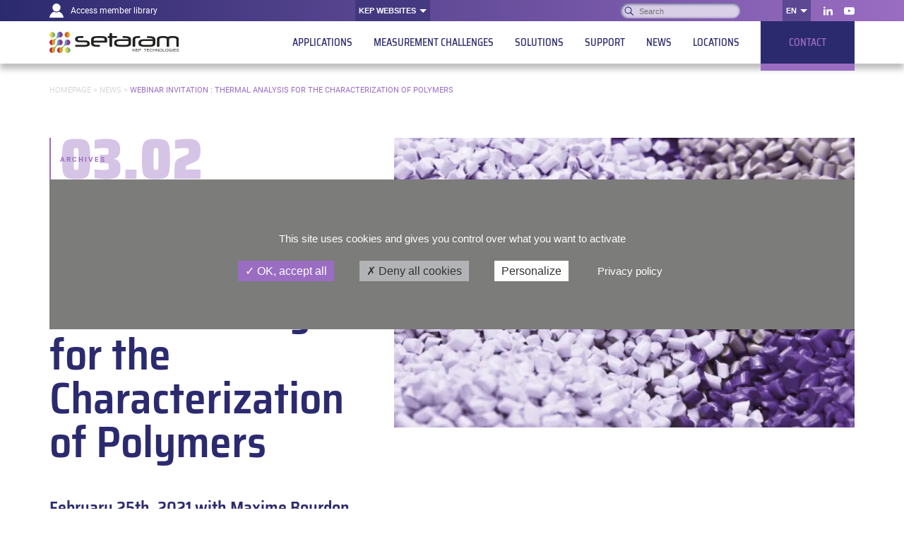

--- FILE ---
content_type: text/html; charset=UTF-8
request_url: https://setaramsolutions.com/webinar-invitation-thermal-analysis-for-the-characterization-of-polymers
body_size: 14446
content:
<!DOCTYPE html>
<!--suppress HtmlRequiredLangAttribute -->
<html lang="en-US" class="js-off fonts-on">
<!--suppress HtmlRequiredTitleElement -->
<head>
    <meta charset="UTF-8"/>
    <meta http-equiv="x-ua-compatible" content="ie=edge">
    <meta name="viewport" content="width=device-width, initial-scale=1, shrink-to-fit=no">
        <style> #main-css-ctrl { opacity: 0; } [hidden] { display: none; }</style>    <meta name='robots' content='index, follow, max-image-preview:large, max-snippet:-1, max-video-preview:-1' />
<link rel="alternate" href="https://setaramsolutions.com/webinar-invitation-thermal-analysis-for-the-characterization-of-polymers" hreflang="en" />
<link rel="alternate" href="https://setaramsolutions.com/fr/invitation-webinaire-l-analyse-thermique-pour-la-caracterisation-des-polymeres" hreflang="fr" />

	<!-- This site is optimized with the Yoast SEO plugin v26.8 - https://yoast.com/product/yoast-seo-wordpress/ -->
	<title>Webinar Invitation : Thermal Analysis for the Characterization of Polymers - SETARAM</title>
	<meta name="description" content="Setaram invites you to attend a new Webinar on the role of Thermal Analysis for the Characterization of Polymers on Thursday February 25th, 2021." />
	<link rel="canonical" href="https://setaramsolutions.com/webinar-invitation-thermal-analysis-for-the-characterization-of-polymers" />
	<meta property="og:locale" content="en_US" />
	<meta property="og:locale:alternate" content="fr_FR" />
	<meta property="og:type" content="article" />
	<meta property="og:title" content="Webinar Invitation : Thermal Analysis for the Characterization of Polymers - SETARAM" />
	<meta property="og:description" content="Setaram invites you to attend a new Webinar on the role of Thermal Analysis for the Characterization of Polymers on Thursday February 25th, 2021." />
	<meta property="og:url" content="https://setaramsolutions.com/webinar-invitation-thermal-analysis-for-the-characterization-of-polymers" />
	<meta property="og:site_name" content="SETARAM" />
	<meta property="article:published_time" content="2021-02-03T13:01:45+00:00" />
	<meta property="article:modified_time" content="2022-04-19T12:00:00+00:00" />
	<meta property="og:image" content="https://setaramsolutions.com/app/uploads/sites/2/2021/02/visuels-webinar-polymers-1.jpg" />
	<meta property="og:image:width" content="1672" />
	<meta property="og:image:height" content="1050" />
	<meta property="og:image:type" content="image/jpeg" />
	<meta name="twitter:card" content="summary_large_image" />
	<meta name="twitter:label1" content="Written by" />
	<meta name="twitter:data1" content="" />
	<script type="application/ld+json" class="yoast-schema-graph">{"@context":"https://schema.org","@graph":[{"@type":"Article","@id":"https://setaramsolutions.com/webinar-invitation-thermal-analysis-for-the-characterization-of-polymers#article","isPartOf":{"@id":"https://setaramsolutions.com/webinar-invitation-thermal-analysis-for-the-characterization-of-polymers"},"author":{"name":"","@id":""},"headline":"Webinar Invitation : Thermal Analysis for the Characterization of Polymers","datePublished":"2021-02-03T13:01:45+00:00","dateModified":"2022-04-19T12:00:00+00:00","mainEntityOfPage":{"@id":"https://setaramsolutions.com/webinar-invitation-thermal-analysis-for-the-characterization-of-polymers"},"wordCount":9,"publisher":{"@id":"https://setaramsolutions.com/#organization"},"image":{"@id":"https://setaramsolutions.com/webinar-invitation-thermal-analysis-for-the-characterization-of-polymers#primaryimage"},"thumbnailUrl":"https://setaramsolutions.com/app/uploads/sites/2/2021/02/visuels-webinar-polymers-1.jpg","articleSection":["Archives"],"inLanguage":"en-US"},{"@type":"WebPage","@id":"https://setaramsolutions.com/webinar-invitation-thermal-analysis-for-the-characterization-of-polymers","url":"https://setaramsolutions.com/webinar-invitation-thermal-analysis-for-the-characterization-of-polymers","name":"Webinar Invitation : Thermal Analysis for the Characterization of Polymers - SETARAM","isPartOf":{"@id":"https://setaramsolutions.com/#website"},"primaryImageOfPage":{"@id":"https://setaramsolutions.com/webinar-invitation-thermal-analysis-for-the-characterization-of-polymers#primaryimage"},"image":{"@id":"https://setaramsolutions.com/webinar-invitation-thermal-analysis-for-the-characterization-of-polymers#primaryimage"},"thumbnailUrl":"https://setaramsolutions.com/app/uploads/sites/2/2021/02/visuels-webinar-polymers-1.jpg","datePublished":"2021-02-03T13:01:45+00:00","dateModified":"2022-04-19T12:00:00+00:00","description":"Setaram invites you to attend a new Webinar on the role of Thermal Analysis for the Characterization of Polymers on Thursday February 25th, 2021.","breadcrumb":{"@id":"https://setaramsolutions.com/webinar-invitation-thermal-analysis-for-the-characterization-of-polymers#breadcrumb"},"inLanguage":"en-US","potentialAction":[{"@type":"ReadAction","target":["https://setaramsolutions.com/webinar-invitation-thermal-analysis-for-the-characterization-of-polymers"]}]},{"@type":"ImageObject","inLanguage":"en-US","@id":"https://setaramsolutions.com/webinar-invitation-thermal-analysis-for-the-characterization-of-polymers#primaryimage","url":"https://setaramsolutions.com/app/uploads/sites/2/2021/02/visuels-webinar-polymers-1.jpg","contentUrl":"https://setaramsolutions.com/app/uploads/sites/2/2021/02/visuels-webinar-polymers-1.jpg","width":1672,"height":1050},{"@type":"BreadcrumbList","@id":"https://setaramsolutions.com/webinar-invitation-thermal-analysis-for-the-characterization-of-polymers#breadcrumb","itemListElement":[{"@type":"ListItem","position":1,"name":"Homepage","item":"https://setaramsolutions.com/"},{"@type":"ListItem","position":2,"name":"News","item":"https://setaramsolutions.com/news"},{"@type":"ListItem","position":3,"name":"Webinar Invitation : Thermal Analysis for the Characterization of Polymers"}]},{"@type":"WebSite","@id":"https://setaramsolutions.com/#website","url":"https://setaramsolutions.com/","name":"SETARAM","description":"KEP Technologies","publisher":{"@id":"https://setaramsolutions.com/#organization"},"potentialAction":[{"@type":"SearchAction","target":{"@type":"EntryPoint","urlTemplate":"https://setaramsolutions.com/?s={search_term_string}"},"query-input":{"@type":"PropertyValueSpecification","valueRequired":true,"valueName":"search_term_string"}}],"inLanguage":"en-US"},{"@type":"Organization","@id":"https://setaramsolutions.com/#organization","name":"SETARAM","url":"https://setaramsolutions.com/","logo":{"@type":"ImageObject","inLanguage":"en-US","@id":"https://setaramsolutions.com/#/schema/logo/image/","url":"https://setaramsolutions.com/app/uploads/sites/2/2020/07/logo-setaram.svg","contentUrl":"https://setaramsolutions.com/app/uploads/sites/2/2020/07/logo-setaram.svg","width":"177","height":"30","caption":"SETARAM"},"image":{"@id":"https://setaramsolutions.com/#/schema/logo/image/"},"sameAs":["https://www.linkedin.com/showcase/setaramsolutions","https://www.youtube.com/c/Setaramsolutions"]},{"@type":"Person","@id":""}]}</script>
	<!-- / Yoast SEO plugin. -->


<link rel="alternate" title="oEmbed (JSON)" type="application/json+oembed" href="https://setaramsolutions.com/wp-json/oembed/1.0/embed?url=https%3A%2F%2Fsetaramsolutions.com%2Fwebinar-invitation-thermal-analysis-for-the-characterization-of-polymers" />
<link rel="alternate" title="oEmbed (XML)" type="text/xml+oembed" href="https://setaramsolutions.com/wp-json/oembed/1.0/embed?url=https%3A%2F%2Fsetaramsolutions.com%2Fwebinar-invitation-thermal-analysis-for-the-characterization-of-polymers&#038;format=xml" />
<style id='wp-img-auto-sizes-contain-inline-css' type='text/css'>
img:is([sizes=auto i],[sizes^="auto," i]){contain-intrinsic-size:3000px 1500px}
/*# sourceURL=wp-img-auto-sizes-contain-inline-css */
</style>
<style id='classic-theme-styles-inline-css' type='text/css'>
/*! This file is auto-generated */
.wp-block-button__link{color:#fff;background-color:#32373c;border-radius:9999px;box-shadow:none;text-decoration:none;padding:calc(.667em + 2px) calc(1.333em + 2px);font-size:1.125em}.wp-block-file__button{background:#32373c;color:#fff;text-decoration:none}
/*# sourceURL=/wp-includes/css/classic-themes.min.css */
</style>
<link rel='stylesheet' id='main-css' href='https://setaramsolutions.com/app/themes/kep/assets/css/subtheme/setaram/main.v1746019141.css' type='text/css' media='screen' />
<link rel='stylesheet' id='sib-front-css-css' href='https://setaramsolutions.com/app/plugins/mailin/css/mailin-front.v1769499693.css?ver=6.9' type='text/css' media='all' />
<script type="text/javascript" src="https://setaramsolutions.com/wp/wp-includes/js/jquery/jquery.min.js?ver=3.7.1" id="jquery-core-js"></script>
<script type="text/javascript" id="sib-front-js-js-extra">
/* <![CDATA[ */
var sibErrMsg = {"invalidMail":"Please fill out valid email address","requiredField":"Please fill out required fields","invalidDateFormat":"Please fill out valid date format","invalidSMSFormat":"Please fill out valid phone number"};
var ajax_sib_front_object = {"ajax_url":"https://setaramsolutions.com/wp/wp-admin/admin-ajax.php","ajax_nonce":"bb132468c2","flag_url":"https://setaramsolutions.com/app/plugins/mailin/img/flags/"};
//# sourceURL=sib-front-js-js-extra
/* ]]> */
</script>
<script type="text/javascript" src="https://setaramsolutions.com/app/plugins/mailin/js/mailin-front.v1769499694.js?ver=1769499694" id="sib-front-js-js"></script>
<link rel="https://api.w.org/" href="https://setaramsolutions.com/wp-json/" /><link rel="alternate" title="JSON" type="application/json" href="https://setaramsolutions.com/wp-json/wp/v2/posts/17183" /><link rel="EditURI" type="application/rsd+xml" title="RSD" href="https://setaramsolutions.com/wp/xmlrpc.php?rsd" />
<meta name="generator" content="WordPress 6.9" />
<link rel='shortlink' href='https://setaramsolutions.com/?p=17183' />
<link rel="preconnect" href="https://fonts.gstatic.com"><link rel="icon" href="https://setaramsolutions.com/app/uploads/sites/2/2023/05/cropped-logo-setaram-32x32.v1685453202.png" sizes="32x32" />
<link rel="icon" href="https://setaramsolutions.com/app/uploads/sites/2/2023/05/cropped-logo-setaram-192x192.v1685453202.png" sizes="192x192" />
<link rel="apple-touch-icon" href="https://setaramsolutions.com/app/uploads/sites/2/2023/05/cropped-logo-setaram-180x180.v1685453202.png" />
<meta name="msapplication-TileImage" content="https://setaramsolutions.com/app/uploads/sites/2/2023/05/cropped-logo-setaram-270x270.v1685453201.png" />
<style id='global-styles-inline-css' type='text/css'>
:root{--wp--preset--aspect-ratio--square: 1;--wp--preset--aspect-ratio--4-3: 4/3;--wp--preset--aspect-ratio--3-4: 3/4;--wp--preset--aspect-ratio--3-2: 3/2;--wp--preset--aspect-ratio--2-3: 2/3;--wp--preset--aspect-ratio--16-9: 16/9;--wp--preset--aspect-ratio--9-16: 9/16;--wp--preset--color--black: #000000;--wp--preset--color--cyan-bluish-gray: #abb8c3;--wp--preset--color--white: #ffffff;--wp--preset--color--pale-pink: #f78da7;--wp--preset--color--vivid-red: #cf2e2e;--wp--preset--color--luminous-vivid-orange: #ff6900;--wp--preset--color--luminous-vivid-amber: #fcb900;--wp--preset--color--light-green-cyan: #7bdcb5;--wp--preset--color--vivid-green-cyan: #00d084;--wp--preset--color--pale-cyan-blue: #8ed1fc;--wp--preset--color--vivid-cyan-blue: #0693e3;--wp--preset--color--vivid-purple: #9b51e0;--wp--preset--gradient--vivid-cyan-blue-to-vivid-purple: linear-gradient(135deg,rgb(6,147,227) 0%,rgb(155,81,224) 100%);--wp--preset--gradient--light-green-cyan-to-vivid-green-cyan: linear-gradient(135deg,rgb(122,220,180) 0%,rgb(0,208,130) 100%);--wp--preset--gradient--luminous-vivid-amber-to-luminous-vivid-orange: linear-gradient(135deg,rgb(252,185,0) 0%,rgb(255,105,0) 100%);--wp--preset--gradient--luminous-vivid-orange-to-vivid-red: linear-gradient(135deg,rgb(255,105,0) 0%,rgb(207,46,46) 100%);--wp--preset--gradient--very-light-gray-to-cyan-bluish-gray: linear-gradient(135deg,rgb(238,238,238) 0%,rgb(169,184,195) 100%);--wp--preset--gradient--cool-to-warm-spectrum: linear-gradient(135deg,rgb(74,234,220) 0%,rgb(151,120,209) 20%,rgb(207,42,186) 40%,rgb(238,44,130) 60%,rgb(251,105,98) 80%,rgb(254,248,76) 100%);--wp--preset--gradient--blush-light-purple: linear-gradient(135deg,rgb(255,206,236) 0%,rgb(152,150,240) 100%);--wp--preset--gradient--blush-bordeaux: linear-gradient(135deg,rgb(254,205,165) 0%,rgb(254,45,45) 50%,rgb(107,0,62) 100%);--wp--preset--gradient--luminous-dusk: linear-gradient(135deg,rgb(255,203,112) 0%,rgb(199,81,192) 50%,rgb(65,88,208) 100%);--wp--preset--gradient--pale-ocean: linear-gradient(135deg,rgb(255,245,203) 0%,rgb(182,227,212) 50%,rgb(51,167,181) 100%);--wp--preset--gradient--electric-grass: linear-gradient(135deg,rgb(202,248,128) 0%,rgb(113,206,126) 100%);--wp--preset--gradient--midnight: linear-gradient(135deg,rgb(2,3,129) 0%,rgb(40,116,252) 100%);--wp--preset--font-size--small: 13px;--wp--preset--font-size--medium: 20px;--wp--preset--font-size--large: 36px;--wp--preset--font-size--x-large: 42px;--wp--preset--spacing--20: 0.44rem;--wp--preset--spacing--30: 0.67rem;--wp--preset--spacing--40: 1rem;--wp--preset--spacing--50: 1.5rem;--wp--preset--spacing--60: 2.25rem;--wp--preset--spacing--70: 3.38rem;--wp--preset--spacing--80: 5.06rem;--wp--preset--shadow--natural: 6px 6px 9px rgba(0, 0, 0, 0.2);--wp--preset--shadow--deep: 12px 12px 50px rgba(0, 0, 0, 0.4);--wp--preset--shadow--sharp: 6px 6px 0px rgba(0, 0, 0, 0.2);--wp--preset--shadow--outlined: 6px 6px 0px -3px rgb(255, 255, 255), 6px 6px rgb(0, 0, 0);--wp--preset--shadow--crisp: 6px 6px 0px rgb(0, 0, 0);}:where(.is-layout-flex){gap: 0.5em;}:where(.is-layout-grid){gap: 0.5em;}body .is-layout-flex{display: flex;}.is-layout-flex{flex-wrap: wrap;align-items: center;}.is-layout-flex > :is(*, div){margin: 0;}body .is-layout-grid{display: grid;}.is-layout-grid > :is(*, div){margin: 0;}:where(.wp-block-columns.is-layout-flex){gap: 2em;}:where(.wp-block-columns.is-layout-grid){gap: 2em;}:where(.wp-block-post-template.is-layout-flex){gap: 1.25em;}:where(.wp-block-post-template.is-layout-grid){gap: 1.25em;}.has-black-color{color: var(--wp--preset--color--black) !important;}.has-cyan-bluish-gray-color{color: var(--wp--preset--color--cyan-bluish-gray) !important;}.has-white-color{color: var(--wp--preset--color--white) !important;}.has-pale-pink-color{color: var(--wp--preset--color--pale-pink) !important;}.has-vivid-red-color{color: var(--wp--preset--color--vivid-red) !important;}.has-luminous-vivid-orange-color{color: var(--wp--preset--color--luminous-vivid-orange) !important;}.has-luminous-vivid-amber-color{color: var(--wp--preset--color--luminous-vivid-amber) !important;}.has-light-green-cyan-color{color: var(--wp--preset--color--light-green-cyan) !important;}.has-vivid-green-cyan-color{color: var(--wp--preset--color--vivid-green-cyan) !important;}.has-pale-cyan-blue-color{color: var(--wp--preset--color--pale-cyan-blue) !important;}.has-vivid-cyan-blue-color{color: var(--wp--preset--color--vivid-cyan-blue) !important;}.has-vivid-purple-color{color: var(--wp--preset--color--vivid-purple) !important;}.has-black-background-color{background-color: var(--wp--preset--color--black) !important;}.has-cyan-bluish-gray-background-color{background-color: var(--wp--preset--color--cyan-bluish-gray) !important;}.has-white-background-color{background-color: var(--wp--preset--color--white) !important;}.has-pale-pink-background-color{background-color: var(--wp--preset--color--pale-pink) !important;}.has-vivid-red-background-color{background-color: var(--wp--preset--color--vivid-red) !important;}.has-luminous-vivid-orange-background-color{background-color: var(--wp--preset--color--luminous-vivid-orange) !important;}.has-luminous-vivid-amber-background-color{background-color: var(--wp--preset--color--luminous-vivid-amber) !important;}.has-light-green-cyan-background-color{background-color: var(--wp--preset--color--light-green-cyan) !important;}.has-vivid-green-cyan-background-color{background-color: var(--wp--preset--color--vivid-green-cyan) !important;}.has-pale-cyan-blue-background-color{background-color: var(--wp--preset--color--pale-cyan-blue) !important;}.has-vivid-cyan-blue-background-color{background-color: var(--wp--preset--color--vivid-cyan-blue) !important;}.has-vivid-purple-background-color{background-color: var(--wp--preset--color--vivid-purple) !important;}.has-black-border-color{border-color: var(--wp--preset--color--black) !important;}.has-cyan-bluish-gray-border-color{border-color: var(--wp--preset--color--cyan-bluish-gray) !important;}.has-white-border-color{border-color: var(--wp--preset--color--white) !important;}.has-pale-pink-border-color{border-color: var(--wp--preset--color--pale-pink) !important;}.has-vivid-red-border-color{border-color: var(--wp--preset--color--vivid-red) !important;}.has-luminous-vivid-orange-border-color{border-color: var(--wp--preset--color--luminous-vivid-orange) !important;}.has-luminous-vivid-amber-border-color{border-color: var(--wp--preset--color--luminous-vivid-amber) !important;}.has-light-green-cyan-border-color{border-color: var(--wp--preset--color--light-green-cyan) !important;}.has-vivid-green-cyan-border-color{border-color: var(--wp--preset--color--vivid-green-cyan) !important;}.has-pale-cyan-blue-border-color{border-color: var(--wp--preset--color--pale-cyan-blue) !important;}.has-vivid-cyan-blue-border-color{border-color: var(--wp--preset--color--vivid-cyan-blue) !important;}.has-vivid-purple-border-color{border-color: var(--wp--preset--color--vivid-purple) !important;}.has-vivid-cyan-blue-to-vivid-purple-gradient-background{background: var(--wp--preset--gradient--vivid-cyan-blue-to-vivid-purple) !important;}.has-light-green-cyan-to-vivid-green-cyan-gradient-background{background: var(--wp--preset--gradient--light-green-cyan-to-vivid-green-cyan) !important;}.has-luminous-vivid-amber-to-luminous-vivid-orange-gradient-background{background: var(--wp--preset--gradient--luminous-vivid-amber-to-luminous-vivid-orange) !important;}.has-luminous-vivid-orange-to-vivid-red-gradient-background{background: var(--wp--preset--gradient--luminous-vivid-orange-to-vivid-red) !important;}.has-very-light-gray-to-cyan-bluish-gray-gradient-background{background: var(--wp--preset--gradient--very-light-gray-to-cyan-bluish-gray) !important;}.has-cool-to-warm-spectrum-gradient-background{background: var(--wp--preset--gradient--cool-to-warm-spectrum) !important;}.has-blush-light-purple-gradient-background{background: var(--wp--preset--gradient--blush-light-purple) !important;}.has-blush-bordeaux-gradient-background{background: var(--wp--preset--gradient--blush-bordeaux) !important;}.has-luminous-dusk-gradient-background{background: var(--wp--preset--gradient--luminous-dusk) !important;}.has-pale-ocean-gradient-background{background: var(--wp--preset--gradient--pale-ocean) !important;}.has-electric-grass-gradient-background{background: var(--wp--preset--gradient--electric-grass) !important;}.has-midnight-gradient-background{background: var(--wp--preset--gradient--midnight) !important;}.has-small-font-size{font-size: var(--wp--preset--font-size--small) !important;}.has-medium-font-size{font-size: var(--wp--preset--font-size--medium) !important;}.has-large-font-size{font-size: var(--wp--preset--font-size--large) !important;}.has-x-large-font-size{font-size: var(--wp--preset--font-size--x-large) !important;}
/*# sourceURL=global-styles-inline-css */
</style>
<link rel='stylesheet' id='print-css' href='https://setaramsolutions.com/app/themes/kep/assets/css/subtheme/setaram/main.print.v1746019141.css' type='text/css' media='print' />
</head>
<body class="wp-singular post-template-default single single-post postid-17183 single-format-standard wp-custom-logo wp-embed-responsive wp-theme-kep wp-child-theme-kep-setaram wrapper subtheme-setaram">
<!-- Google Tag Manager (noscript) -->
<noscript><iframe src="https://www.googletagmanager.com/ns.html?id=GTM-5DL8RW9"
height="0" width="0" style="display:none;visibility:hidden"></iframe></noscript>
<!-- End Google Tag Manager (noscript) --><script>!function(){var n="[object OperaMini]"===Object.prototype.toString.call(window.operamini)||/Opera Mini/.test(navigator.userAgent),t=document.documentElement.classList;document.cookie.match(/\bfonts_loaded=true\b/)||t.remove("fonts-on"),n?t.add("light-on"):(document.body.classList.add("loading"),document.body.style.opacity="0",t.add("js-on"),t.remove("js-off"))}(),window.fallback=function(){var n=document.documentElement.classList.contains("js-off"),t=[],o=[],e=setTimeout((function(){console.warn("timeout loading main.js, execute fallbacks");for(var n=0;n<t.length;++n)t[n].call()}),3e3);return{cancel:function(){clearTimeout(e)},init:function(){for(var n=0;n<o.length;++n)o[n].call()},add:function(e,c){n||("function"==typeof e&&(o.push(e),e.call()),"function"==typeof c&&t.unshift(c))}}}();
</script>
<svg style="display:none;" aria-hidden="true" focusable="false">
<symbol id="icon-arrow" viewBox="0 0 40 40"><path stroke="currentColor" stroke-linecap="round" fill="none" d="M12 19.243h14.73m-3.241-3.209l3.241 3.209-3.241 3.21"/></symbol>
<symbol id="icon-cross" viewBox="0 0 14 12"><path d="M1 0l6 6 6-6M1 12l6-6 6 6" fill="none" stroke="currentColor" stroke-linecap="round"/></symbol>
<symbol id="icon-facebook" viewBox="-4 0 15 12"><path fill="currentColor" d="M2.116 12L2.1 6.75H0V4.5h2.1V3c0-2.024 1.17-3 2.856-3 .807 0 1.5.064 1.703.093V2.21H5.49c-.917 0-1.094.467-1.094 1.152V4.5H7l-.7 2.25H4.396V12h-2.28z"/></symbol>
<symbol id="icon-twitter" viewBox="0 0 15 12"><path fill="currentColor" d="M15 1.385c-.563.277-1.125.369-1.781.461.656-.37 1.125-.923 1.312-1.661-.562.369-1.219.553-1.969.738A3.301 3.301 0 0 0 10.313 0c-1.593 0-3 1.385-3 3.046 0 .277 0 .462.094.646C4.875 3.6 2.531 2.4 1.031.554c-.281.461-.375.923-.375 1.57 0 1.014.563 1.938 1.406 2.491-.468 0-.937-.184-1.406-.369A2.991 2.991 0 0 0 3.094 7.2c-.281.092-.563.092-.844.092-.188 0-.375 0-.563-.092a3.032 3.032 0 0 0 2.907 2.123c-1.032.83-2.344 1.292-3.844 1.292H0C1.406 11.446 3 12 4.688 12c5.625 0 8.718-4.615 8.718-8.585v-.369c.656-.461 1.219-1.015 1.594-1.661z"/></symbol>
<symbol id="icon-linkedin" viewBox="-1 0 15 12"><path fill="currentColor" d="M2.697 1.304c0 .72-.6 1.305-1.343 1.305-.742 0-1.343-.584-1.343-1.305C.01.584.612 0 1.354 0s1.343.584 1.343 1.304zm.011 2.348H0V12h2.708V3.652zm4.324 0H4.34V12h2.691V7.618c0-2.437 3.266-2.636 3.266 0V12H13V6.714c0-4.111-4.833-3.961-5.968-1.937V3.652z"/></symbol>
<symbol id="icon-youtube" viewBox="0 0 15 10.55"><path fill="currentColor" d="M14.25.79a2.17 2.17 0 0 0-1.5-.64C10.65 0 7.5 0 7.5 0S4.35 0 2.25.15a2.17 2.17 0 0 0-1.5.64 3.25 3.25 0 0 0-.6 1.49A22.54 22.54 0 0 0 0 4.7v1.14a22.61 22.61 0 0 0 .15 2.43 3.29 3.29 0 0 0 .6 1.49 2.51 2.51 0 0 0 1.65.64c1.2.11 5.1.15 5.1.15s3.15 0 5.25-.16a2.1 2.1 0 0 0 1.5-.63 3.29 3.29 0 0 0 .6-1.49A22.61 22.61 0 0 0 15 5.84V4.7a22.54 22.54 0 0 0-.15-2.42 3.25 3.25 0 0 0-.6-1.49zM6 7.22V3l4 2.12z"/></symbol>
<symbol id="icon-member" viewBox="0 0 20 20"><path d="M10 11.46A5.73 5.73 0 1 0 10 0a5.73 5.73 0 1 0 0 11.46m3.596.066a6.783 6.783 0 0 1-7.191 0C2.66 12.97 0 16.595 0 20.849h20c0-4.254-2.66-7.878-6.404-9.323" fill="currentColor"/></symbol>
<symbol id="icon-youku" viewBox="0 0 1053 1024"><path d="M487.165 1024A496.367 496.367 0 0 1 .083 518.827v-13.654A496.367 496.367 0 0 1 487.165 0h80.145a495.957 495.957 0 0 1 486.537 505.173v13.654A496.367 496.367 0 0 1 566.696 1024zM178.873 505.173v13.654a314.778 314.778 0 0 0 308.292 319.829h80.145a314.778 314.778 0 0 0 308.224-319.83v-13.653a314.778 314.778 0 0 0-308.292-319.829h-80.145a314.778 314.778 0 0 0-308.224 319.83zm199.543 158.72V359.356a47.787 47.787 0 0 1 71.203-42.462l254.43 152.371a50.04 50.04 0 0 1 0 84.856l-254.43 152.37a45.807 45.807 0 0 1-23.484 6.827 48.333 48.333 0 0 1-47.719-49.288z" fill="#fff"/></symbol>
<symbol id="icon-wechat" viewBox="0 0 1024 1024"><path d="M263.002 261.125c-12.108 0-24.15 4.926-32.633 13.476-8.481 8.548-13.476 20.456-13.476 32.634 0 12.04 4.92 24.082 13.476 32.633 8.551 8.413 20.525 13.41 32.633 13.41 12.044 0 24.087-4.997 32.565-13.478 8.55-8.55 13.48-20.59 13.48-32.565 0-12.178-4.93-24.084-13.48-32.634-8.478-8.55-20.52-13.476-32.565-13.476zM611.99 509.467c-9.444 0-18.82 3.898-25.519 10.538-6.706 6.633-10.61 16.01-10.61 25.517 0 9.51 3.903 18.813 10.541 25.52 6.633 6.703 16.143 10.535 25.587 10.535 9.442 0 18.81-3.9 25.52-10.536 6.698-6.638 10.53-16.009 10.53-25.519 0-9.508-3.898-18.815-10.53-25.517-6.644-6.707-16.151-10.538-25.519-10.538zM498.144 353.276c12.04 0 24.083-4.996 32.639-13.477 8.479-8.55 13.407-20.59 13.407-32.633 0-12.178-4.928-24.086-13.407-32.633-8.626-8.484-20.667-13.41-32.639-13.41-12.109 0-24.08 4.926-32.634 13.477-8.55 8.548-13.477 20.456-13.477 32.633 0 12.04 4.926 24.083 13.477 32.633 8.554 8.414 20.524 13.41 32.634 13.41zm-123.077 341.39c-41.39 0-74.78-8.483-116.241-16.625l-115.958 58.153 33.183-99.815C92.995 578.293 43.326 503.519 43.326 412.458c0-157.975 149.418-282.211 331.81-282.211 163.166 0 306.085 99.265 334.75 233.018-10.533-1.232-21.206-1.982-31.95-1.982-157.625 0-282.07 117.674-282.07 262.572 0 24.22 3.76 47.343 10.19 69.577-10.26.683-20.589 1.233-30.989 1.233zM864.436 810.9l24.969 82.851-90.988-49.87c-33.18 8.345-66.566 16.69-99.609 16.69-157.837 0-282.144-107.889-282.144-240.818 0-132.658 124.308-240.823 282.144-240.823 149.138 0 281.863 108.098 281.863 240.823 0 74.912-49.599 141.14-116.235 191.147zm-71.697-301.433c-9.442 0-18.819 3.898-25.52 10.538-6.709 6.633-10.54 16.01-10.54 25.517 0 9.51 3.905 18.813 10.54 25.52 6.633 6.703 16.077 10.535 25.52 10.535 9.442 0 18.81-3.9 25.516-10.536 6.704-6.638 10.534-16.009 10.534-25.519 0-9.508-3.898-18.815-10.534-25.517-6.632-6.707-16.075-10.538-25.516-10.538z" fill="#fff"/></symbol>
</svg>
<script type="text/html" id="nav-toggle-tpl">
    <button type="button" id="nav-toggle" data-target="#nav" disabled
            aria-controls="nav" aria-haspopup="true" aria-expanded="false"
            class="header-title__nav-toggle nav-toggle print-off">
        <svg width="40" height="40" viewBox="0 0 40 40" xmlns="http://www.w3.org/2000/svg"><g stroke="currentColor" stroke-linecap="round" class="front"><g class="lines"><path d="M10 12.5L30 12.5" class="line1"/><path d="M10 19.5L30 19.5" class="line2"/><path d="M10 26.5L30 26.5" class="line3"/></g><path style="transform-origin:20px 20px" transform="translate(100)" class="cross" d="M12.5 12L27.5 27M27.5 12L12.5 27" opacity="0"/></g></svg>        <span class="visually-hidden">
            Navigation        </span>
    </button>
</script>

<header class="header wrapper__header">
    <div class="header__skips skips print-off">
        <div class="skips__inner container">
            <ul class="skips__list">
                <li class="skips__item">
                    <a href="#content" class="skips__link">
                        Go to content                    </a>
                </li>
                <li class="skips__item">
                    <!--suppress HtmlUnknownAnchorTarget -->
                    <a href="#nav" class="skips__link smooth-off">
                        Go to navigation                    </a>
                </li>
            </ul>
        </div>
    </div>

    
    <div class="header__name">
        <div class="container">
            <div class="header__inner">
                                    <a class="header__title" href="https://setaramsolutions.com/">
                            <img width="1" height="1" src="https://setaramsolutions.com/app/uploads/sites/2/2020/07/logo-SETARAM-header.v1600189839.svg" class="header__logo" alt="SETARAM - KEP Technologies" loading="eager" decoding="async" />                        </a>
                            </div>
        </div>
    </div>

    <nav class="header__nav nav print-off" id="nav" data-ctrl=".nav__ctrl" aria-describedby="nav-main-title">
        <p id="nav-main-title" class="visually-hidden print-off">
            Main navigation        </p>
        <div class="nav__inner">
            <div class="nav-top">
    <div class="nav-top__inner container">
        <a href="https://setaramsolutions.com/member" class="nav-top__member member-link">
    <span class="member-link__icon">
        <svg aria-hidden="true" focusable="false"><use xlink:href="#icon-member"></use></svg>    </span>
        Access member library</a>

            <div class="popover top-websites nav-top-menu top-websites--count-3">
        <button id="websites-toggle" class="popover__toggle nav-top-menu__toggle" aria-controls="websites-menu"
                aria-haspopup="true" aria-expanded="false" type="button">
            KEP websites        </button>
        <div class="popover__menu nav-top-menu__list" aria-labelledby="websites-toggle" id="websites-menu">
            <ul class="top-websites__menu grid">
                                    <li class="top-websites__item grid__item">
                        <a class="website" href="https://kep-technologies.com/">
                            <span class="website__logo">
                                <img width="125" height="30" src="https://setaramsolutions.com/app/uploads/2020/08/KEP.v1598355971.svg" class="attachment-small size-small" alt="KEP_Technologies_logo" decoding="async" />                            </span>
                            KEP Technologies                        </a>
                    </li>
                                    <li class="top-websites__item grid__item">
                        <a class="website" href="https://setsmartsolutions.com/">
                            <span class="website__logo">
                                <img width="162" height="29" src="https://setaramsolutions.com/app/uploads/sites/3/2020/11/setsmart-logo-header.v1606749380.svg" class="attachment-small size-small" alt="setsmart-logo-header" decoding="async" />                            </span>
                            SETSMART                        </a>
                    </li>
                                    <li class="top-websites__item grid__item">
                        <a class="website" href="https://setsafesolutions.com/">
                            <span class="website__logo">
                                <img width="185" height="30" src="https://setaramsolutions.com/app/uploads/sites/4/2020/08/Setsafe-logo.v1600068603.svg" class="attachment-small size-small" alt="Setsafe logo" decoding="async" />                            </span>
                            SETSAFE                        </a>
                    </li>
                            </ul>
        </div>
    </div>

        <form role="search" method="get" class="search-form" action="https://setaramsolutions.com/">
        <label class="search-form__label">
        <span class="visually-hidden">
            Search:        </span>
        <input type="text" placeholder="Search"
               class="search-form__input" value="" name="s"/>
    </label>
    <button type="submit" class="search-form__submit">
        <span class="visually-hidden">
            OK        </span>
    </button>
</form>
                <div class="popover popover--auto menu-lang nav-top-menu">
        <button id="language-toggle" class="popover__toggle nav-top-menu__toggle" type="button"
                aria-label="Change language"
                aria-controls="menu-lang-69792ce1babc4"
                aria-haspopup="true" aria-expanded="false">
                        en        </button>
        <ul id="menu-lang-69792ce1babc4" class="popover__menu nav-top-menu__list menu-lang__list" aria-labelledby="language-toggle">
                            <li class="nav-top-menu__item current">
                    <a href="https://setaramsolutions.com/webinar-invitation-thermal-analysis-for-the-characterization-of-polymers"
                       aria-label="English"
                       lang="en" hreflang="en"
                       class="menu-lang__link nav-top-menu__link">
                        en                    </a>
                </li>
                            <li class="nav-top-menu__item">
                    <a href="https://setaramsolutions.com/fr/invitation-webinaire-l-analyse-thermique-pour-la-caracterisation-des-polymeres"
                       aria-label="Français"
                       lang="fr" hreflang="fr"
                       class="menu-lang__link nav-top-menu__link">
                        fr                    </a>
                </li>
                    </ul>
    </div>
                    <div class="nav-top__social print-off"><ul id="menu-social-networks" class="menu"><li id="menu-item-33" class="menu-item menu-item-type-custom menu-item-object-custom menu-item-33"><a target="_blank" rel="noreferrer" href="https://www.linkedin.com/showcase/setaramsolutions" class="social-link"><svg aria-hidden="true" focusable="false"><use xlink:href="#icon-linkedin"></use></svg><span class="visually-hidden">LinkedIn</span></a></li>
<li id="menu-item-19439" class="menu-item menu-item-type-custom menu-item-object-custom menu-item-19439"><a target="_blank" rel="noreferrer" href="https://www.youtube.com/setaramsolutions" class="social-link"><svg aria-hidden="true" focusable="false"><use xlink:href="#icon-youtube"></use></svg><span class="visually-hidden">Youtube</span></a></li>
</ul></div>            </div>
</div>
            
<script type="text/html" id="submenu-toggle-tpl">
    <button type="button" data-target="#nav" aria-haspopup="true" aria-expanded="false" class="nav-main__toggle">
        <span class="symbol"><svg aria-hidden="true" focusable="false"><use xlink:href="#icon-cross"></use></svg></span>
        <span class="visually-hidden">
            Submenu        </span>
    </button>
</script>

<div class="nav-main">
            <div class="nav-main__inner print-off"><ul id="menu-en-main" class="menu menu--depth-0"><li id="menu-item-55" class="menu-item menu-item-type-post_type menu-item-object-page menu-item-has-children menu-item-55 menu-item--depth-0 popover"><a href="https://setaramsolutions.com/applications"  class=" menu-link menu-link--depth-0 popover__toggle"><span class="menu-label"><span class="number">02.</span> Applications</span></a>
<ul data-number="02." class="sub-menu menu--depth-1 popover__menu">
	<li id="menu-item-54" class="menu-item menu-item-type-post_type menu-item-object-page menu-item-54 menu-item--depth-1"><a href="https://setaramsolutions.com/applications/energy-and-environment" class=" menu-link menu-link--depth-1"><span class="menu-label">Energy and environment</span></a></li>
	<li id="menu-item-1080" class="menu-item menu-item-type-post_type menu-item-object-page menu-item-1080 menu-item--depth-1"><a href="https://setaramsolutions.com/applications/life-sciences" class=" menu-link menu-link--depth-1"><span class="menu-label">Life Sciences</span></a></li>
	<li id="menu-item-1081" class="menu-item menu-item-type-post_type menu-item-object-page menu-item-1081 menu-item--depth-1"><a href="https://setaramsolutions.com/applications/process-safety" class=" menu-link menu-link--depth-1"><span class="menu-label">Process Safety and Energetics</span></a></li>
	<li id="menu-item-1082" class="menu-item menu-item-type-post_type menu-item-object-page menu-item-1082 menu-item--depth-1"><a href="https://setaramsolutions.com/applications/inorganic-materials" class=" menu-link menu-link--depth-1"><span class="menu-label">Inorganic Materials</span></a></li>
	<li id="menu-item-5110" class="menu-item menu-item-type-post_type menu-item-object-page menu-item-5110 menu-item--depth-1"><a href="https://setaramsolutions.com/applications/organic-materials" class=" menu-link menu-link--depth-1"><span class="menu-label">Organic Materials</span></a></li>
	<li id="menu-item-1248" class="menu-item menu-item-type-post_type menu-item-object-page menu-item-1248 menu-item--depth-1"><a href="https://setaramsolutions.com/applications-support" class=" menu-link menu-link--depth-1"><span class="menu-label"><span class="number">02.</span> Applications support</span></a></li>
</ul>
</li>
<li id="menu-item-1085" class="menu-item menu-item-type-post_type menu-item-object-page menu-item-has-children menu-item-1085 menu-item--depth-0 popover"><a href="https://setaramsolutions.com/measurement-challenges"  class=" menu-link menu-link--depth-0 popover__toggle"><span class="menu-label"><span class="number">03.</span> Measurement challenges</span></a>
<ul data-number="03." class="sub-menu menu--depth-1 popover__menu">
	<li id="menu-item-1197" class="menu-item menu-item-type-post_type menu-item-object-page menu-item-1197 menu-item--depth-1"><a href="https://setaramsolutions.com/measurement-challenges/temperature" class=" menu-link menu-link--depth-1"><span class="menu-label">Temperature</span></a></li>
	<li id="menu-item-1194" class="menu-item menu-item-type-post_type menu-item-object-page menu-item-1194 menu-item--depth-1"><a href="https://setaramsolutions.com/measurement-challenges/heat-heatflow" class=" menu-link menu-link--depth-1"><span class="menu-label">Heat &amp; heatflow</span></a></li>
	<li id="menu-item-1195" class="menu-item menu-item-type-post_type menu-item-object-page menu-item-1195 menu-item--depth-1"><a href="https://setaramsolutions.com/measurement-challenges/heat-capacity" class=" menu-link menu-link--depth-1"><span class="menu-label">Heat capacity</span></a></li>
	<li id="menu-item-1196" class="menu-item menu-item-type-post_type menu-item-object-page menu-item-1196 menu-item--depth-1"><a href="https://setaramsolutions.com/measurement-challenges/mass-variation" class=" menu-link menu-link--depth-1"><span class="menu-label">Mass variation</span></a></li>
	<li id="menu-item-1190" class="menu-item menu-item-type-post_type menu-item-object-page menu-item-1190 menu-item--depth-1"><a href="https://setaramsolutions.com/measurement-challenges/dimensional-variation" class=" menu-link menu-link--depth-1"><span class="menu-label">Dimensional variation</span></a></li>
	<li id="menu-item-127089" class="menu-item menu-item-type-post_type menu-item-object-page menu-item-127089 menu-item--depth-1"><a href="https://setaramsolutions.com/measurement-challenges/magnetic-phase" class=" menu-link menu-link--depth-1"><span class="menu-label">Magnetic phase</span></a></li>
	<li id="menu-item-1193" class="menu-item menu-item-type-post_type menu-item-object-page menu-item-1193 menu-item--depth-1"><a href="https://setaramsolutions.com/measurement-challenges/manometric-gas-sorption" class=" menu-link menu-link--depth-1"><span class="menu-label">Manometric (Gas) sorption</span></a></li>
	<li id="menu-item-1192" class="menu-item menu-item-type-post_type menu-item-object-page menu-item-1192 menu-item--depth-1"><a href="https://setaramsolutions.com/measurement-challenges/gas-evolved" class=" menu-link menu-link--depth-1"><span class="menu-label">Gas evolved</span></a></li>
	<li id="menu-item-1191" class="menu-item menu-item-type-post_type menu-item-object-page menu-item-1191 menu-item--depth-1"><a href="https://setaramsolutions.com/measurement-challenges/experimental-conditions-control" class=" menu-link menu-link--depth-1"><span class="menu-label">Experimental conditions control</span></a></li>
</ul>
</li>
<li id="menu-item-485" class="menu-item menu-item-type-post_type menu-item-object-page menu-item-has-children menu-item-485 menu-item--depth-0 popover"><a href="https://setaramsolutions.com/standard-solutions"  class=" menu-link menu-link--depth-0 popover__toggle"><span class="menu-label"><span class="number">04.</span> Solutions</span></a>
<ul data-number="04." class="sub-menu menu--depth-1 popover__menu">
	<li id="menu-item-1473" class="menu-item menu-item-type-post_type menu-item-object-page menu-item-1473 menu-item--depth-1"><a href="https://setaramsolutions.com/standard-solutions/themys-thermal-analyzers" class=" menu-link menu-link--depth-1"><span class="menu-label">Themys thermal analyzers</span></a></li>
	<li id="menu-item-1472" class="menu-item menu-item-type-post_type menu-item-object-page menu-item-1472 menu-item--depth-1"><a href="https://setaramsolutions.com/standard-solutions/setline-thermal-analyzers" class=" menu-link menu-link--depth-1"><span class="menu-label">Setline thermal analyzers</span></a></li>
	<li id="menu-item-1471" class="menu-item menu-item-type-post_type menu-item-object-page menu-item-1471 menu-item--depth-1"><a href="https://setaramsolutions.com/standard-solutions/calvet-calorimeters" class=" menu-link menu-link--depth-1"><span class="menu-label">Calvet calorimeters</span></a></li>
	<li id="menu-item-1470" class="menu-item menu-item-type-post_type menu-item-object-page menu-item-1470 menu-item--depth-1"><a href="https://setaramsolutions.com/standard-solutions/microcalvet-calorimeters" class=" menu-link menu-link--depth-1"><span class="menu-label">Microcalvet Calorimeters</span></a></li>
	<li id="menu-item-1467" class="menu-item menu-item-type-post_type menu-item-object-page menu-item-1467 menu-item--depth-1"><a href="https://setaramsolutions.com/standard-solutions/specialized-process-safety-analyzers" class=" menu-link menu-link--depth-1"><span class="menu-label">Process safety testing: specialized analyzers</span></a></li>
	<li id="menu-item-1469" class="menu-item menu-item-type-post_type menu-item-object-page menu-item-1469 menu-item--depth-1"><a href="https://setaramsolutions.com/standard-solutions/gaspro-manometers" class=" menu-link menu-link--depth-1"><span class="menu-label">Gaspro Manometers</span></a></li>
	<li id="menu-item-127082" class="menu-item menu-item-type-post_type menu-item-object-page menu-item-127082 menu-item--depth-1"><a href="https://setaramsolutions.com/standard-solutions/matex-sigmameters" class=" menu-link menu-link--depth-1"><span class="menu-label">MATEX sigmameters</span></a></li>
	<li id="menu-item-1468" class="menu-item menu-item-type-post_type menu-item-object-page menu-item-1468 menu-item--depth-1"><a href="https://setaramsolutions.com/standard-solutions/flexi-accessories" class=" menu-link menu-link--depth-1"><span class="menu-label">Flexi lab equipment</span></a></li>
	<li id="menu-item-1199" class="menu-item menu-item-type-post_type menu-item-object-page menu-item-1199 menu-item--depth-1"><a href="https://setaramsolutions.com/engineering-and-consultancy" class=" menu-link menu-link--depth-1"><span class="menu-label"><span class="number">04.</span> Engineering and consultancy</span></a></li>
	<li id="menu-item-1200" class="menu-item menu-item-type-post_type menu-item-object-page menu-item-1200 menu-item--depth-1"><a href="https://setaramsolutions.com/software" class=" menu-link menu-link--depth-1"><span class="menu-label"><span class="number">04.</span> Software</span></a></li>
	<li id="menu-item-32057" class="menu-item menu-item-type-post_type menu-item-object-page menu-item-32057 menu-item--depth-1"><a href="https://setaramsolutions.com/contract-testing" class=" menu-link menu-link--depth-1"><span class="menu-label"><span class="number">04.</span> Contract Testing</span></a></li>
	<li id="menu-item-2517" class="menu-item menu-item-type-post_type menu-item-object-page menu-item-2517 menu-item--depth-1"><a href="https://setaramsolutions.com/solution-selector" class=" menu-link menu-link--depth-1"><span class="menu-label"><span class="number">04.</span> Setaram Solution selector</span></a></li>
</ul>
</li>
<li id="menu-item-32028" class="menu-item menu-item-type-post_type menu-item-object-page menu-item-has-children menu-item-32028 menu-item--depth-0 popover"><a href="https://setaramsolutions.com/support"  class=" menu-link menu-link--depth-0 popover__toggle"><span class="menu-label"><span class="number">05.</span> Support</span></a>
<ul data-number="05." class="sub-menu menu--depth-1 popover__menu">
	<li id="menu-item-1198" class="menu-item menu-item-type-post_type menu-item-object-page menu-item-1198 menu-item--depth-1"><a href="https://setaramsolutions.com/support/technical-support" class=" menu-link menu-link--depth-1"><span class="menu-label"><span class="number">05.</span> Technical support</span></a></li>
	<li id="menu-item-32017" class="menu-item menu-item-type-post_type menu-item-object-page menu-item-32017 menu-item--depth-1"><a href="https://setaramsolutions.com/support/maintenance" class=" menu-link menu-link--depth-1"><span class="menu-label">Maintenance</span></a></li>
	<li id="menu-item-32042" class="menu-item menu-item-type-post_type menu-item-object-page menu-item-32042 menu-item--depth-1"><a href="https://setaramsolutions.com/support/training" class=" menu-link menu-link--depth-1"><span class="menu-label">Training</span></a></li>
	<li id="menu-item-149500" class="menu-item menu-item-type-post_type menu-item-object-page menu-item-149500 menu-item--depth-1"><a href="https://setaramsolutions.com/spare-parts-and-consumables" class=" menu-link menu-link--depth-1"><span class="menu-label"><span class="number">05.</span> Spare parts and consumables</span></a></li>
</ul>
</li>
<li id="menu-item-1084" class="menu-item menu-item-type-post_type menu-item-object-page current_page_parent menu-item-1084 menu-item--depth-0"><a href="https://setaramsolutions.com/news" data-number="08." class=" menu-link menu-link--depth-0"><span class="menu-label"><span class="number">08.</span> News</span></a></li>
<li id="menu-item-483" class="menu-item menu-item-type-post_type menu-item-object-page menu-item-483 menu-item--depth-0"><a href="https://setaramsolutions.com/locations" data-number="06." class=" menu-link menu-link--depth-0"><span class="menu-label"><span class="number">06.</span> Locations</span></a></li>
<li id="menu-item-482" class="contact menu-item menu-item-type-post_type menu-item-object-page menu-item-482 menu-item--depth-0"><a href="https://setaramsolutions.com/contact" data-number="07." class=" menu-link menu-link--depth-0"><span class="menu-label"><span class="number">07.</span> Contact</span></a></li>
</ul></div>    </div>
        </div>
        <div class="nav__ctrl"></div>
    </nav>
</header>


<main id="content" class="wrapper__main main">



    <div class="single space-mt-s">
        <div class="container">
            <nav class="breadcrumbs print-off"><span class="visually-hidden">You are here:</span> <span><span><a href="https://setaramsolutions.com/">Homepage</a></span> &gt; <span><a href="https://setaramsolutions.com/news">News</a></span> &gt; <span class="breadcrumb_last" aria-current="page">Webinar Invitation : Thermal Analysis for the Characterization of Polymers</span></span></nav>
            <div class="single__header space-mt-l grid">

                <div class="single__heading grid__item">
                    <h1 class="single__title">
                        Webinar Invitation : Thermal Analysis for the Characterization of Polymers                    </h1>
                    <p class="single__tag hero-tag">
                        <span class="visually-hidden">
                            Date:                        </span>
                        <time class="single__date hero-tag__number" datetime="2021-02-03">
                            03.02                        </time>
                                                                            <span class="visually-hidden">
                                - Categories:                            </span>
                            <span class="single__cat hero-tag__title">
                                Archives                            </span>
                                            </p>
                </div>

                                    <div class="single__thumbnail grid__item">
                        <img width="1024" height="643" src="https://setaramsolutions.com/app/uploads/sites/2/2021/02/visuels-webinar-polymers-1-1024x643.v1612354212.jpg" class="attachment-large size-large wp-post-image" alt="" sizes="(min-width: 1600px) 41vw, (min-width: 1220px) 652.5px, (min-width: 900px) 54vw, (min-width: 800px) 45vw, 92vw" decoding="async" fetchpriority="high" srcset="https://setaramsolutions.com/app/uploads/sites/2/2021/02/visuels-webinar-polymers-1-1024x643.v1612354212.jpg 1024w, https://setaramsolutions.com/app/uploads/sites/2/2021/02/visuels-webinar-polymers-1-300x188.v1612354212.jpg 300w, https://setaramsolutions.com/app/uploads/sites/2/2021/02/visuels-webinar-polymers-1-768x482.v1612354212.jpg 768w, https://setaramsolutions.com/app/uploads/sites/2/2021/02/visuels-webinar-polymers-1-1536x965.v1612354212.jpg 1536w, https://setaramsolutions.com/app/uploads/sites/2/2021/02/visuels-webinar-polymers-1-320x201.v1612354212.jpg 320w, https://setaramsolutions.com/app/uploads/sites/2/2021/02/visuels-webinar-polymers-1-400x251.v1612354212.jpg 400w, https://setaramsolutions.com/app/uploads/sites/2/2021/02/visuels-webinar-polymers-1-480x301.v1612354212.jpg 480w, https://setaramsolutions.com/app/uploads/sites/2/2021/02/visuels-webinar-polymers-1-560x352.v1612354212.jpg 560w, https://setaramsolutions.com/app/uploads/sites/2/2021/02/visuels-webinar-polymers-1-640x402.v1612354212.jpg 640w, https://setaramsolutions.com/app/uploads/sites/2/2021/02/visuels-webinar-polymers-1-720x452.v1612354212.jpg 720w, https://setaramsolutions.com/app/uploads/sites/2/2021/02/visuels-webinar-polymers-1-800x502.v1612354212.jpg 800w, https://setaramsolutions.com/app/uploads/sites/2/2021/02/visuels-webinar-polymers-1-1000x628.v1612354212.jpg 1000w, https://setaramsolutions.com/app/uploads/sites/2/2021/02/visuels-webinar-polymers-1-1200x754.v1612354212.jpg 1200w, https://setaramsolutions.com/app/uploads/sites/2/2021/02/visuels-webinar-polymers-1-1400x879.v1612354212.jpg 1400w, https://setaramsolutions.com/app/uploads/sites/2/2021/02/visuels-webinar-polymers-1-1600x1005.v1612354212.jpg 1600w, https://setaramsolutions.com/app/uploads/sites/2/2021/02/visuels-webinar-polymers-1.v1612354212.jpg 1672w" />                    </div>
                            </div>
        </div>

        <div class="single__content space-mt-s">
                                        <div class="single__subtitle container content">
                    <p class="content__title">
                        February 25th, 2021 with Maxime Bourdon                    </p>
                </div>
                        <div class="kep-text content-block container space-mt-l space-mb-l">
                <div class="kep-text__content content">
            <p class="content__cta"><a href="https://setaramsolutions.com/videos/thermal-analysis-for-the-characterization-of-polymers" target="_blank" rel="noopener" class="cta">WATCH THE REPLAY</a></p>
<p> </p>
<p><strong>Setaram</strong> invites you to attend a new Webinar on the role of <strong style="color: var(--color-front, #222221); font-size: 0.875rem;">Thermal Analysis for the Characterization of Polymers</strong><strong style="background-color: var(--color-back, white); color: var(--color-front, #222221); font-size: 0.875rem;"> </strong><span style="background-color: var(--color-back, white); color: var(--color-front, #222221); font-size: 0.875rem;">that will take place on </span><strong style="background-color: var(--color-back, white); color: var(--color-front, #222221); font-size: 0.875rem;">Thursday February 25th, 2021.</strong></p>
<p>Thermal analysis techniques provide key data about polymers melting, glass transition, thermal stability, composition, and many more. The techniques include Differential Thermal Analysis (DTA), Differential Scanning Calorimetry (DSC), Thermogravimetric Analysis (TGA) and Simultaneous Thermal Analysis (STA). The webinar will more particularly introduce the new THEMYS ONE/ONE+ instruments and their applications in the field of polymers characterization.</p>
<p>You can register for the session that best suits your location and schedule : </p>
        </div>
    </div>


<div class="kep-click-img content-block container space-mt-l space-mb-l kep-click-img--center kep-click-img--div-2">
                    <ul class="kep-click-img__list grid">
                            <li class="kep-click-img__item grid__item">
                    <div class="click-img click-img--center">
            <span class="click-img__link">
            <span class="click-img__placeholder" style="padding-top:62.8%;"></span>            <span class="visually-hidden">
                The event has passed            </span>
        </span>
        <p class="click-img__inner">
        <span class="click-img__title print-off" aria-hidden="true">The event has passed</span>
            </p>
    <div class="click-img__image">
        <img decoding="async" width="300" height="188" src="https://setaramsolutions.com/app/uploads/sites/2/2021/02/visuels-webinar-polymers-2-300x188.v1612363190.jpg" class="click-img__thumb" alt="" data-object-fit="cover" sizes="(min-width: 1600px) 35vw, (min-width: 1300px) 555px, (min-width: 600px) 43vw, 90vw" srcset="https://setaramsolutions.com/app/uploads/sites/2/2021/02/visuels-webinar-polymers-2-300x188.v1612363190.jpg 300w, https://setaramsolutions.com/app/uploads/sites/2/2021/02/visuels-webinar-polymers-2-1024x643.v1612363190.jpg 1024w, https://setaramsolutions.com/app/uploads/sites/2/2021/02/visuels-webinar-polymers-2-768x482.v1612363190.jpg 768w, https://setaramsolutions.com/app/uploads/sites/2/2021/02/visuels-webinar-polymers-2-1536x965.v1612363190.jpg 1536w, https://setaramsolutions.com/app/uploads/sites/2/2021/02/visuels-webinar-polymers-2-320x201.v1612363190.jpg 320w, https://setaramsolutions.com/app/uploads/sites/2/2021/02/visuels-webinar-polymers-2-400x251.v1612363190.jpg 400w, https://setaramsolutions.com/app/uploads/sites/2/2021/02/visuels-webinar-polymers-2-480x301.v1612363190.jpg 480w, https://setaramsolutions.com/app/uploads/sites/2/2021/02/visuels-webinar-polymers-2-560x352.v1612363190.jpg 560w, https://setaramsolutions.com/app/uploads/sites/2/2021/02/visuels-webinar-polymers-2-640x402.v1612363190.jpg 640w, https://setaramsolutions.com/app/uploads/sites/2/2021/02/visuels-webinar-polymers-2-720x452.v1612363190.jpg 720w, https://setaramsolutions.com/app/uploads/sites/2/2021/02/visuels-webinar-polymers-2-800x502.v1612363190.jpg 800w, https://setaramsolutions.com/app/uploads/sites/2/2021/02/visuels-webinar-polymers-2-1000x628.v1612363190.jpg 1000w, https://setaramsolutions.com/app/uploads/sites/2/2021/02/visuels-webinar-polymers-2-1200x754.v1612363190.jpg 1200w, https://setaramsolutions.com/app/uploads/sites/2/2021/02/visuels-webinar-polymers-2-1400x879.v1612363190.jpg 1400w, https://setaramsolutions.com/app/uploads/sites/2/2021/02/visuels-webinar-polymers-2-1600x1005.v1612363190.jpg 1600w, https://setaramsolutions.com/app/uploads/sites/2/2021/02/visuels-webinar-polymers-2.v1612363190.jpg 1672w" />    </div>
</div>
                </li>
                            <li class="kep-click-img__item grid__item">
                    <div class="click-img click-img--center">
            <span class="click-img__link">
            <span class="click-img__placeholder" style="padding-top:62.8%;"></span>            <span class="visually-hidden">
                The event has passed            </span>
        </span>
        <p class="click-img__inner">
        <span class="click-img__title print-off" aria-hidden="true">The event has passed</span>
            </p>
    <div class="click-img__image">
        <img decoding="async" width="300" height="188" src="https://setaramsolutions.com/app/uploads/sites/2/2021/02/visuels-webinar-polymers-3-300x188.v1612363203.jpg" class="click-img__thumb" alt="" data-object-fit="cover" sizes="(min-width: 1600px) 35vw, (min-width: 1300px) 555px, (min-width: 600px) 43vw, 90vw" srcset="https://setaramsolutions.com/app/uploads/sites/2/2021/02/visuels-webinar-polymers-3-300x188.v1612363203.jpg 300w, https://setaramsolutions.com/app/uploads/sites/2/2021/02/visuels-webinar-polymers-3-1024x643.v1612363203.jpg 1024w, https://setaramsolutions.com/app/uploads/sites/2/2021/02/visuels-webinar-polymers-3-768x482.v1612363203.jpg 768w, https://setaramsolutions.com/app/uploads/sites/2/2021/02/visuels-webinar-polymers-3-1536x965.v1612363203.jpg 1536w, https://setaramsolutions.com/app/uploads/sites/2/2021/02/visuels-webinar-polymers-3-320x201.v1612363203.jpg 320w, https://setaramsolutions.com/app/uploads/sites/2/2021/02/visuels-webinar-polymers-3-400x251.v1612363203.jpg 400w, https://setaramsolutions.com/app/uploads/sites/2/2021/02/visuels-webinar-polymers-3-480x301.v1612363203.jpg 480w, https://setaramsolutions.com/app/uploads/sites/2/2021/02/visuels-webinar-polymers-3-560x352.v1612363203.jpg 560w, https://setaramsolutions.com/app/uploads/sites/2/2021/02/visuels-webinar-polymers-3-640x402.v1612363203.jpg 640w, https://setaramsolutions.com/app/uploads/sites/2/2021/02/visuels-webinar-polymers-3-720x452.v1612363203.jpg 720w, https://setaramsolutions.com/app/uploads/sites/2/2021/02/visuels-webinar-polymers-3-800x502.v1612363203.jpg 800w, https://setaramsolutions.com/app/uploads/sites/2/2021/02/visuels-webinar-polymers-3-1000x628.v1612363203.jpg 1000w, https://setaramsolutions.com/app/uploads/sites/2/2021/02/visuels-webinar-polymers-3-1200x754.v1612363203.jpg 1200w, https://setaramsolutions.com/app/uploads/sites/2/2021/02/visuels-webinar-polymers-3-1400x879.v1612363203.jpg 1400w, https://setaramsolutions.com/app/uploads/sites/2/2021/02/visuels-webinar-polymers-3-1600x1005.v1612363203.jpg 1600w, https://setaramsolutions.com/app/uploads/sites/2/2021/02/visuels-webinar-polymers-3.v1612363203.jpg 1672w" />    </div>
</div>
                </li>
                    </ul>
        </div>


<div class="kep-focus content-block kep-focus--pattern">
    <div class="kep-focus__text content">
        <h2 class="content__title">Webinar Plus</h2>
<p>We are introducing a new feature called Webinar Plus. It is a one-to-one virtual business meeting (duration : approx. 20 minutes) to discuss <strong>Thermal Analysis for the Characterization of Polymers</strong> and any applications-related questions that you may have !&nbsp;</p>
<p><strong>Notice : Registrations remain open up until 2 days before the webinar.</strong></p>
    </div>
    <div class="kep-focus__focus">
                    <img decoding="async" class="kep-focus__focus-back" data-object-fit="cover" loading="lazy" alt="" width="650" height="642" src="https://setaramsolutions.com/app/themes/kep/assets/svg/setaram-focus.svg">                <div class="kep-focus__focus-inner">
                                        <h2 class="kep-focus__focus-title">
                    How to register in 3 easy steps ?                </h2>
                                    <ul class="kep-focus__list">
                                                    <li class="kep-focus__item">
                                                                                                    <img loading="lazy" decoding="async" width="1000" height="1000" src="https://setaramsolutions.com/app/uploads/sites/2/2020/10/registration.v1603971222.svg" class="kep-focus__picto" alt="webinar-plus-registration" />                                                                <div class="kep-focus__item-text">
                                    <h3 class="kep-focus__item-title">
                                        WHEN REGISTERING : LET US KNOW YOU ARE INTERESTED                                    </h3>
                                    <p class="kep-focus__item-desc">
                                        When registering to the webinar through one of the two links above, you will be asked if you are interested in participating in Webinar Plus, just click “Yes” !                                    </p>
                                </div>
                            </li>
                                                    <li class="kep-focus__item">
                                                                                                    <img loading="lazy" decoding="async" width="478" height="478" src="https://setaramsolutions.com/app/uploads/sites/2/2020/10/date.v1603971221.svg" class="kep-focus__picto" alt="webinar-plus-calendar" />                                                                <div class="kep-focus__item-text">
                                    <h3 class="kep-focus__item-title">
                                        FROM 2 DAYS BEFORE THE WEBINAR : BOOK A TIME SLOT                                    </h3>
                                    <p class="kep-focus__item-desc">
                                        In the last 2 days before the webinar, you will receive an email from one of our team inviting you to select a time slot.                                    </p>
                                </div>
                            </li>
                                                    <li class="kep-focus__item">
                                                                                                    <img loading="lazy" decoding="async" width="505" height="472" src="https://setaramsolutions.com/app/uploads/sites/2/2020/10/video-camera-3.v1603974232.svg" class="kep-focus__picto" alt="webinar-plus-video" />                                                                <div class="kep-focus__item-text">
                                    <h3 class="kep-focus__item-title">
                                        RECEIVE YOUR MEETING INVITATION                                    </h3>
                                    <p class="kep-focus__item-desc">
                                        You will then receive an invitation by email with a direct link to join the video meeting at the selected time slot.                                    </p>
                                </div>
                            </li>
                                            </ul>
                                    </div>
    </div>
</div>


<div class="kep-text content-block container space-mt-l space-mb-l">
                <div class="kep-text__content content">
            <p><em>After the event, a participation certificate can be provided to attendees upon request.</em></p>
<p>Once the host approves your registration, you will receive a confirmation email with instructions on how to join the event.</p>
        </div>
    </div>
        </div>

        <div class="container">
            

<ul class="pager print-off space-mt-l space-mb-l">
    <li class="pager__item pager__item--prev">
                    <a href="https://setaramsolutions.com/webinar-invitation-thermal-analysis-and-hydrogen"
               class="pager__link">
                <svg xmlns="http://www.w3.org/2000/svg" width="31" height="13" viewBox="0 0 31 13" aria-hidden="true" class="pager__arrow"><path fill="none" stroke="currentColor" stroke-linecap="round" d="M30.5 6.128H.502m5.661 5.628L.502 6.128 6.163.5"/></svg>                <span class="visually-hidden">Previous post: </span>
                <span class="pager__label">
                    Webinar Invitation : Thermal Analysis and Hydrogen                </span>
            </a>
            </li>
    <li class="pager__item pager__item--next">
                    <a href="https://setaramsolutions.com/our-webinar-program-is-out"
               class="pager__link">
                <span class="visually-hidden">Next post: </span>
                <span class="pager__label">
                    Our 2021 webinar program is out!                </span>
                <svg xmlns="http://www.w3.org/2000/svg" width="31" height="13" viewBox="0 0 31 13" aria-hidden="true" class="pager__arrow"><path fill="none" stroke="currentColor" stroke-linecap="round" d="M.5 6.128h29.998m-5.661 5.628l5.661-5.628L24.837.5"/></svg>            </a>
            </li>
            <li class="pager__item pager__item--back">
            <a class="pager__back" href="https://setaramsolutions.com/news">
                <svg xmlns="http://www.w3.org/2000/svg" width="62" height="62" viewBox="0 0 62 62" aria-hidden="true"><circle class="circle" fill="none" cx="31" cy="31" r="30" stroke="currentColor"/><path class="symbol" fill="currentColor" d="M26.389 21.053V17.5L16 23.541l10.389 6.04v-3.553h7.97c3.701 0 6.702 3.021 6.702 6.748 0 3.728-3 6.75-6.701 6.75H21.936V44.5H34.36C40.789 44.5 46 39.251 46 32.776c0-6.474-5.211-11.723-11.64-11.723h-7.971z"/></svg>                Back to archive            </a>
        </li>
    </ul>        </div>

    </div>


</main>


<footer class="footer" aria-describedby="footer-title">
    <a href="#content" class="footer__link-to-top print-off">
        Back to top    </a>
    <div class="container">
        <div class="footer__inner grid">
            <p id="footer-title" class="visually-hidden print-off">
                Secondary navigation            </p>

                                        <p class="footer__name print-off grid__item">
                    <a class="footer__home" href="https://setaramsolutions.com">
                        <img width="1" height="1" src="https://setaramsolutions.com/app/uploads/sites/2/2020/07/setaram-logo-footer.v1600068575.svg" class="footer__logo" alt="SETARAM - KEP Technologies" decoding="async" loading="lazy" />                    </a>
                </p>
            
            <div class="footer__menu grid__item print-off">
                <p class="footer__title">
                    Discover                </p>
                                    <ul id="menu-en-footer" class="menu"><li id="menu-item-4634" class="menu-item menu-item-type-post_type menu-item-object-page menu-item-home menu-item-4634"><a href="https://setaramsolutions.com/"><span class="number">01.</span> Homepage</a></li>
<li id="menu-item-61" class="menu-item menu-item-type-post_type menu-item-object-page menu-item-61"><a href="https://setaramsolutions.com/applications"><span class="number">02.</span> Your applications</a></li>
<li id="menu-item-496" class="menu-item menu-item-type-post_type menu-item-object-page menu-item-496"><a href="https://setaramsolutions.com/measurement-challenges"><span class="number">03.</span> Your measurement challenge</a></li>
<li id="menu-item-493" class="menu-item menu-item-type-post_type menu-item-object-page menu-item-493"><a href="https://setaramsolutions.com/standard-solutions"><span class="number">04.</span> Our standard solutions</a></li>
<li id="menu-item-32058" class="menu-item menu-item-type-post_type menu-item-object-page menu-item-32058"><a href="https://setaramsolutions.com/support"><span class="number">05.</span> Our support</a></li>
<li id="menu-item-491" class="menu-item menu-item-type-post_type menu-item-object-page menu-item-491"><a href="https://setaramsolutions.com/locations"><span class="number">06.</span> Our global locations</a></li>
<li id="menu-item-490" class="menu-item menu-item-type-post_type menu-item-object-page menu-item-490"><a href="https://setaramsolutions.com/contact"><span class="number">07.</span> Contact</a></li>
<li id="menu-item-489" class="menu-item menu-item-type-post_type menu-item-object-page current_page_parent menu-item-489"><a href="https://setaramsolutions.com/news"><span class="number">08.</span> News</a></li>
</ul>                            </div>

                        <div class="footer__sites grid__item print-off">
                                    <p class="footer__title">
                        Our other websites                    </p>
                    <ul class="footer__sites-list grid">
                                                    <li class="footer__sites-item grid__item">
                                <a class="website" href="https://kep-technologies.com/">
                                    <span class="website__logo">
                                        <img width="125" height="30" src="https://setaramsolutions.com/app/uploads/2020/08/KEP.v1598355971.svg" class="attachment-small size-small" alt="KEP_Technologies_logo" decoding="async" />                                    </span>
                                    KEP Technologies                                </a>
                            </li>
                                                    <li class="footer__sites-item grid__item">
                                <a class="website" href="https://setsmartsolutions.com/">
                                    <span class="website__logo">
                                        <img width="162" height="29" src="https://setaramsolutions.com/app/uploads/sites/3/2020/11/setsmart-logo-header.v1606749380.svg" class="attachment-small size-small" alt="setsmart-logo-header" decoding="async" />                                    </span>
                                    SETSMART                                </a>
                            </li>
                                                    <li class="footer__sites-item grid__item">
                                <a class="website" href="https://setsafesolutions.com/">
                                    <span class="website__logo">
                                        <img width="185" height="30" src="https://setaramsolutions.com/app/uploads/sites/4/2020/08/Setsafe-logo.v1600068603.svg" class="attachment-small size-small" alt="Setsafe logo" decoding="async" />                                    </span>
                                    SETSAFE                                </a>
                            </li>
                                            </ul>
                            </div>

            <div class="footer__social grid__item">
                                                                        <div class="footer__desc">
                        <p class="content__title footer__title">Who we are</p>
<p>KEP Technologies is a family owned, innovative, diversified and international industrial group. We are focused on the following activities / brands: materials characterization (SETARAM), industrial control (SETSMART) and radioactivity measurement (SETSAFE).</p>
<p>Our strong capacity for innovation combined with our long experience in engineering enables us to support our customers, industrial groups and research institutes in the implementation of reliable, qualitative and economically efficient solutions. All of our solutions are deployed around the world in a variety of markets.</p>
                    </div>
                                                    <p class="visually-hidden print-off">
                        Social networks                    </p>
                    <div class="social print-off"><ul id="menu-social-networks-1" class="menu"><li class="menu-item menu-item-type-custom menu-item-object-custom menu-item-33"><a target="_blank" rel="noreferrer" href="https://www.linkedin.com/showcase/setaramsolutions" class="social-link"><svg aria-hidden="true" focusable="false"><use xlink:href="#icon-linkedin"></use></svg><span class="visually-hidden">LinkedIn</span></a></li>
<li class="menu-item menu-item-type-custom menu-item-object-custom menu-item-19439"><a target="_blank" rel="noreferrer" href="https://www.youtube.com/setaramsolutions" class="social-link"><svg aria-hidden="true" focusable="false"><use xlink:href="#icon-youtube"></use></svg><span class="visually-hidden">Youtube</span></a></li>
</ul></div>                            </div>

            <div class="footer__legal grid__item">

                                    <p class="visually-hidden print-off">
                        Legal links                    </p>
                    <div class="legal print-off"><ul id="menu-en-legal" class="menu"><li id="menu-item-4109" class="menu-item menu-item-type-post_type menu-item-object-page menu-item-privacy-policy menu-item-4109"><a rel="privacy-policy" href="https://setaramsolutions.com/privacy-policy">Privacy Policy</a></li>
<li id="menu-item-4123" class="menu-item menu-item-type-post_type menu-item-object-page menu-item-4123"><a href="https://setaramsolutions.com/legal-notices">Legal Notices</a></li>
<li id="menu-item-14147" class="menu-item menu-item-type-custom menu-item-object-custom menu-item-14147"><a href="https://kep-technologies.com/general-conditions-of-sale">General Conditions of Sale</a></li>
<li id="menu-item-14148" class="menu-item menu-item-type-custom menu-item-object-custom menu-item-14148"><a href="https://kep-technologies.com/general-terms-of-purchase">General Terms of Purchase</a></li>
<li id="menu-item-6231" class="menu-item menu-item-type-post_type menu-item-object-page menu-item-6231"><a href="https://setaramsolutions.com/sitemap">Sitemap</a></li>
</ul></div>                                <p class="footer__copy">
                    © KEP TECHNOLOGIES 2026                </p>
            </div>
        </div>
    </div>
</footer>

<script type="speculationrules">
{"prefetch":[{"source":"document","where":{"and":[{"href_matches":"/*"},{"not":{"href_matches":["/wp/wp-*.php","/wp/wp-admin/*","/app/uploads/sites/2/*","/app/*","/app/plugins/*","/app/themes/kep-setaram/*","/app/themes/kep/*","/*\\?(.+)"]}},{"not":{"selector_matches":"a[rel~=\"nofollow\"]"}},{"not":{"selector_matches":".no-prefetch, .no-prefetch a"}}]},"eagerness":"conservative"}]}
</script>
<script type="application/ld+json">{"@context":"http:\/\/schema.org\/","@type":"Organization","name":"SETARAM","url":"https:\/\/setaramsolutions.com","logo":{"@type":"ImageObject","url":"https:\/\/setaramsolutions.com\/app\/uploads\/sites\/2\/2020\/07\/logo-SETARAM-header.svg","width":1,"height":1}}</script>
<script>!function(){var e=document.createElement("script");if(!("noModule"in e)&&"onbeforeload"in e){var t=!1;document.addEventListener("beforeload",(function(n){if(console.log(n),n.target===e)t=!0;else if(!n.target.hasAttribute("nomodule")||!t)return;n.preventDefault()}),!0),e.type="module",e.src=".",document.head.appendChild(e),e.remove()}}();</script>
<script type="text/javascript" id="pll_cookie_script-js-after">
/* <![CDATA[ */
(function() {
				var expirationDate = new Date();
				expirationDate.setTime( expirationDate.getTime() + 31536000 * 1000 );
				document.cookie = "pll_language=en; expires=" + expirationDate.toUTCString() + "; path=/; secure; SameSite=Lax";
			}());

//# sourceURL=pll_cookie_script-js-after
/* ]]> */
</script>
<script type="text/javascript" id="tac-js-before">
/* <![CDATA[ */
var tarteaucitronCustomText = {"engage-recaptcha_cf7":"You must allow reCAPTCHA if you want to use this form."};
var tarteaucitronForceLanguage = "en";
//# sourceURL=tac-js-before
/* ]]> */
</script>
<script type="text/javascript" src="https://setaramsolutions.com/app/themes/kep/node_modules/web/tarteaucitron/tarteaucitron.v1719651527.js" id="tac-js"></script>
<script type="text/javascript" id="tac-js-after">
/* <![CDATA[ */
window.tarteaucitron && tarteaucitron.init({"privacyUrl":"https:\/\/setaramsolutions.com\/privacy-policy","orientation":"bottom","adblocker":false,"showAlertSmall":false,"cooieslist":false,"removeCredit":true,"moreInfoLink":false,"useExternalCss":true});
//# sourceURL=tac-js-after
/* ]]> */
</script>
<script type="text/javascript" id="main-js-extra">
/* <![CDATA[ */
var webfonts = [{"family":"Roboto","opts":{"weight":"400"}},{"family":"Roboto","opts":{"weight":"500"}},{"family":"Roboto","opts":{"weight":"700"}},{"family":"Saira Semi Condensed","opts":{"weight":"400"}},{"family":"Saira Semi Condensed","opts":{"weight":"500"}},{"family":"Saira Semi Condensed","opts":{"weight":"600"}},{"family":"Saira Semi Condensed","opts":{"weight":"700"}},{"family":"Saira Semi Condensed","opts":{"weight":"900"}}];
var tac = {"cdn_url":"https://setaramsolutions.com/app/themes/kep/node_modules/web/tarteaucitron/","language":"en","cookie_management_menu":".legal .menu","cookie_management":"Cookie Settings","config":{"privacyUrl":"https://setaramsolutions.com/privacy-policy","orientation":"bottom","handleBrowserDNTRequest":true,"adblocker":false,"showAlertSmall":false,"cooieslist":false,"removeCredit":true,"moreInfoLink":false,"useExternalCss":true,"DenyAllCta":true,"AcceptAllCta":true,"highPrivacy":true}};
//# sourceURL=main-js-extra
/* ]]> */
</script>
<!-- legacy browsers support -->
<script type="module" src="https://setaramsolutions.com/app/themes/kep/assets/js/main.v1746019138.js"></script>
<script nomodule src="https://setaramsolutions.com/app/themes/kep/assets/js/main.legacy.v1746019138.js"></script>

<script type="text/javascript" src="https://setaramsolutions.com/wp/wp-includes/js/dist/vendor/wp-polyfill.min.js?ver=3.15.0" id="wp-polyfill-js"></script>
<script type="text/javascript" id="wpcf7-recaptcha-js-before">
/* <![CDATA[ */
var wpcf7_recaptcha = {
    "sitekey": "6LfodLcZAAAAAI_54PoqhAnXP8gs5hfeO-peyhTc",
    "actions": {
        "homepage": "homepage",
        "contactform": "contactform"
    }
};
//# sourceURL=wpcf7-recaptcha-js-before
/* ]]> */
</script>
<script type="text/javascript" src="https://setaramsolutions.com/app/cf7-tac-recaptcha-service-9eea9b93.v1764587715.js?ver=6.1.4" id="wpcf7-recaptcha-js"></script>
<script type="text/javascript" id="wpcf7-recaptcha-js-after">
/* <![CDATA[ */
window.tarteaucitron && (tarteaucitron.job = tarteaucitron.job || []).push("recaptcha_cf7");
//# sourceURL=wpcf7-recaptcha-js-after
/* ]]> */
</script>
<script>window.wpcf7 && (window.wpcf7.cached = 0)</script>
<!-- Google Tag Manager / TaC -->
<script type="text/javascript">
tarteaucitron.user.googletagmanagerId = 'GTM-5DL8RW9';
(tarteaucitron.job = tarteaucitron.job || []).push('googletagmanager');
</script></body>
</html>


--- FILE ---
content_type: image/svg+xml
request_url: https://setaramsolutions.com/app/uploads/sites/2/2020/07/setaram-logo-footer.v1600068575.svg
body_size: 3875
content:
<svg xmlns="http://www.w3.org/2000/svg" width="262" height="44" viewBox="0 0 262 44">
    <path fill="#FFF" d="M51.882 14.933c0-1.742.862-3.194 2.443-4.21 1.58-1.016 4.024-1.596 7.33-1.596h5.604c.575 0 1.006.145 1.294.435.287.436.287 1.016.287 1.452 0 .435 0 1.016-.287 1.451-.144.29-.575.436-1.294.436h-5.605c-1.58 0-2.73.145-3.449.58-.719.29-1.15.871-1.15 1.452v1.016c0 .58.431 1.016 1.15 1.452.719.435 2.012.58 3.593.58h9.054c3.737 0 6.611.581 8.192 1.597 1.724 1.016 2.587 2.468 2.587 4.355v1.306c0 .871-.288 1.742-.719 2.468s-1.15 1.452-2.012 1.887c-1.15.581-2.3 1.016-3.593 1.162-1.724.145-3.449.29-5.317.29H53.606c-.575 0-1.006-.145-1.293-.436-.288-.435-.288-1.016-.288-1.451 0-.436 0-1.016.288-1.452.143-.29.575-.435 1.293-.435h17.246c.862 0 1.868 0 2.73-.145.576 0 1.15-.146 1.725-.436.288-.145.575-.29.863-.58.143-.29.287-.581.287-.872v-1.451c0-.29-.144-.58-.287-.871-.288-.29-.575-.436-.863-.58l-1.724-.436c-.863-.145-1.725-.145-2.587-.145h-9.198c-3.306 0-5.749-.581-7.473-1.597-1.725-1.016-2.443-2.468-2.443-4.21v-1.016zm37.653 3.629h22.132V15.95c0-.87-.575-1.597-1.58-2.032-1.007-.436-2.732-.726-5.031-.726h-9.054c-2.3 0-3.88.29-5.03.871-1.006.58-1.581 1.161-1.581 2.032l.144 2.468zm0 3.774v2.033c0 .725.575 1.451 1.58 2.032 1.007.58 2.731.87 5.03.87h4.743c.575 0 1.006.146 1.15.436.144.436.287 1.016.287 1.452 0 .435 0 1.016-.287 1.451-.144.29-.575.436-1.15.436h-4.886c-7.76 0-11.497-2.177-11.497-6.677v-8.42c0-4.5 3.88-6.677 11.497-6.677h9.485c4.024 0 7.042.58 8.767 1.597 1.724 1.016 2.73 2.758 2.73 5.08v4.5c0 .726-.143 1.307-.43 1.597-.288.29-1.007.435-2.013.435H89.535v-.145zm32.049-13.209v-4.5c0-.726.143-1.307.575-1.452.574-.29 1.293-.435 1.868-.29.718 0 1.293.145 2.012.29.431.29.719.726.719 1.452v4.5h8.622c.575 0 1.006.145 1.15.435.144.436.288 1.016.288 1.452 0 .435 0 1.016-.288 1.451-.144.29-.575.436-1.15.436h-8.622v16.258c0 .726-.288 1.306-.72 1.451a3.126 3.126 0 0 1-2.011.29c-.719 0-1.294-.144-1.868-.29-.432-.29-.575-.725-.575-1.451V13.046h-2.3c-.575 0-1.006-.145-1.15-.436-.287-.435-.287-1.016-.287-1.451 0-.436 0-1.016.288-1.452.143-.435.574-.58 1.15-.58h2.299z"/>
    <path fill="#FFF" d="M153.345 27.126c2.3 0 3.88-.29 5.03-.87 1.006-.581 1.581-1.16 1.581-2.033v-5.08H142.71c-2.3 0-3.882.29-5.03.87-1.007.581-1.58 1.162-1.58 2.033v2.177c0 .726.573 1.452 1.58 2.032 1.006.581 2.73.871 5.03.871h10.635zm-10.924 3.92c-7.759 0-11.496-2.178-11.496-6.676v-2.034c0-4.5 3.88-6.677 11.496-6.677h17.391c0-.726-.575-1.307-1.582-1.742-1.005-.436-2.73-.58-5.03-.58h-3.879c-.575 0-1.006-.146-1.293-.436-.288-.436-.288-1.016-.288-1.452 0-.58 0-1.016.288-1.452.142-.29.574-.435 1.293-.435h4.024c7.76 0 11.497 2.177 11.497 6.677v8.42c0 4.5-3.88 6.677-11.497 6.677l-10.924-.29zm39.667-21.919c.574 0 1.006.145 1.15.435.142.436.287 1.016.287 1.452 0 .435 0 1.016-.287 1.451-.144.29-.576.436-1.15.436h-3.161c-2.014 0-3.451.29-4.17.726a2.319 2.319 0 0 0-1.148 2.032v13.5c0 .726-.289 1.306-.719 1.451a3.128 3.128 0 0 1-2.012.29c-.718 0-1.293 0-1.87-.29-.429-.29-.573-.725-.573-1.451v-13.5c0-2.323.863-3.92 2.73-5.08 1.87-1.162 4.456-1.598 7.904-1.598h3.02v.146zm20.552 17.999c2.299 0 3.88-.29 5.03-.87 1.005-.581 1.58-1.16 1.58-2.033v-5.08h-17.246c-2.3 0-3.88.29-5.03.87-1.006.581-1.58 1.162-1.58 2.033v2.177c0 .726.574 1.452 1.58 2.032 1.006.581 2.73.871 5.03.871h10.635zm-10.923 3.92c-7.76 0-11.497-2.178-11.497-6.676v-2.034c0-4.5 3.88-6.677 11.497-6.677h17.39c0-.726-.575-1.307-1.581-1.742-1.006-.436-2.73-.58-5.03-.58h-3.88c-.576 0-1.007-.146-1.294-.436-.288-.436-.288-1.016-.288-1.452 0-.58 0-1.016.288-1.452.144-.29.575-.435 1.293-.435h4.024c7.761 0 11.498 2.177 11.498 6.677v8.42c0 4.5-3.88 6.677-11.498 6.677l-10.922-.29zm67.69.144c-.718 0-1.293-.144-2.012-.288-.431-.29-.718-.726-.718-1.452v-13.5c0-.726-.432-1.452-1.438-2.031-.862-.582-2.587-.872-4.886-.726h-2.3c-1.005 0-1.868 0-2.874.144-.575.145-1.293.29-1.868.582-.431.144-.719.58-1.006.87-.144.29-.288.725-.288 1.16V29.45c0 .726-.287 1.305-.718 1.452-.575.289-1.294.435-2.012.289-.862 0-1.581-.145-2.012-.436-.431-.29-.575-.726-.575-1.451v-13.5c0-.434-.144-.726-.287-1.16-.288-.437-.575-.726-1.006-.873-.575-.29-1.15-.435-1.869-.579-1.006-.146-1.868-.292-2.874-.146h-2.3c-2.299 0-3.88.29-4.742.872-.862.58-1.437 1.16-1.437 2.03V29.45c0 .726-.288 1.305-.719 1.452-.575.289-1.293.435-2.012.289-.718 0-1.293-.145-1.868-.29-.431-.29-.575-.725-.575-1.45V15.948c0-2.323.862-3.92 2.73-5.08 1.869-1.162 4.456-1.598 7.761-1.598h4.024c3.45 0 6.036.581 7.617 1.887 1.725-1.306 4.312-1.887 7.617-1.887h4.024c3.306 0 5.893.581 7.76 1.597 1.87 1.161 2.731 2.758 2.731 5.08V29.45c0 .726-.143 1.305-.574 1.452 0 .289-.719.289-1.294.289M40.671 33.805c-2.155-2.178-5.748-2.324-7.904-.147l-.144.147c-2.156 2.322-2.156 5.951 0 8.272 2.156 2.178 5.749 2.325 7.905.147l.143-.147c2.156-2.32 2.3-5.95 0-8.272m-4.168-21.63c1.581 0 3.018-.58 4.024-1.742 2.3-2.322 2.3-5.951 0-8.274-2.155-2.177-5.747-2.322-7.904-.145l-.144.145c-1.006 1.161-1.724 2.613-1.724 4.21s.575 3.048 1.724 4.21c1.006 1.016 2.443 1.596 4.024 1.596M1.725 10.724c2.156 2.177 5.749 2.322 7.904.145 0-.145.144-.145.144-.145 2.156-2.323 2.156-5.952 0-8.275C7.617.272 4.024.127 1.869 2.304l-.144.145c-2.3 2.178-2.3 5.952 0 8.275m8.766 30.483c0-.145.144-.145.144-.29.143-.145.287-.435.287-.726 0-.145.144-.145.144-.29.144-.29.144-.436.144-.726v-.29l.287-1.161v-.871c0-2.323.862-4.5 2.443-6.097 1.581-1.597 3.737-2.613 5.892-2.613h1.007l1.293-.145h.287c.288 0 .432-.145.719-.145.144 0 .287-.146.287-.146.144-.145.432-.145.575-.29.144 0 .144-.145.288-.145.287-.145.575-.436.862-.726 2.156-2.322 2.156-5.952 0-8.274-2.156-2.178-5.749-2.323-7.904-.145l-.144.145c-.288.29-.431.58-.719.87 0 .146-.143.146-.143.291-.144.145-.288.436-.288.58 0 .146-.144.291-.144.291-.143.29-.143.436-.143.726v.29l-.288 1.016v.871c0 2.323-.862 4.5-2.443 6.097-1.58 1.597-3.736 2.613-5.892 2.613H6.036l-1.294.145h-.287c-.288 0-.431.145-.719.145-.143 0-.287.146-.287.146-.144.145-.431.145-.575.29-.144 0-.144.145-.287.145-.288.145-.575.436-.863.726-2.155 2.322-2.155 5.951 0 8.274 1.15 1.452 2.587 2.032 4.168 2.032 1.58 0 3.018-.58 4.024-1.742.144-.29.431-.58.575-.87"/>
    <path fill="#FFF" d="M25.869 41.207c0-.145.144-.145.144-.29.143-.145.287-.435.287-.58 0-.146.144-.146.144-.29.143-.291.143-.436.143-.727v-.145l.144-1.306v-.726c0-2.323.862-4.5 2.3-6.097 1.58-1.597 3.736-2.613 5.892-2.613h1.15l1.293-.145h.288c.287 0 .43-.145.718-.145.144 0 .288-.145.288-.145.143-.145.43-.145.574-.29h.144l.144-.146c.287-.145.575-.435.862-.726 2.156-2.322 2.156-5.951 0-8.274-1.006-1.016-2.443-1.742-4.024-1.742h-.144c-1.58 0-3.018.726-4.024 1.742-.287.29-.43.58-.718.871 0 .145-.144.145-.144.29-.144.146-.287.436-.287.581 0 .145-.144.29-.144.29-.144.29-.144.436-.144.726v2.468c0 2.323-.862 4.5-2.443 6.097-1.58 1.597-3.737 2.613-5.892 2.613h-1.006l-1.294-.29h-.287c-.288 0-.431.145-.719.145-.144 0-.287.145-.287.145-.144.145-.431.145-.575.29-.144 0-.144.145-.288.145-.287.145-.574.436-.862.726-2.156 2.323-2.156 5.952 0 8.274 2.156 2.178 5.749 2.323 7.905.145l.143-.145c.288-.145.575-.435.719-.726M16.383 2.885c0 .145-.143.145-.143.29-.144.145-.288.436-.288.58-.143.146-.143.291-.143.436-.144.29-.144.436-.144.726v.145l-.288 1.307v.726c0 2.322-.862 4.5-2.443 6.096-1.58 1.597-3.593 2.613-5.892 2.613h-2.3c-.287 0-.43.145-.718.145-.144 0-.288.146-.288.146-.143.145-.43.145-.574.29-.144 0-.144.145-.288.145-.287.145-.575.436-.862.726-2.156 2.322-2.156 5.952 0 8.274 2.156 2.178 5.749 2.323 7.904.145l.144-.145c.287-.29.431-.58.575-.87 0-.146.144-.146.144-.291.143-.145.287-.436.287-.58 0-.146.144-.291.144-.291.143-.29.143-.436.143-.726v-.29l.144-.726v-.726c0-2.322.862-4.5 2.443-6.097 1.581-1.596 3.737-2.613 5.893-2.613h1.149l1.294-.145h.287c.288 0 .431-.145.719-.145.144 0 .287-.145.287-.145.144-.145.431-.145.575-.29.144 0 .144-.146.288-.146.287-.145.574-.435.862-.725 2.156-2.323 2.156-5.952 0-8.275-2.156-2.177-5.749-2.322-7.905-.145l-.143.145c-.431-.145-.575.146-.863.436m157.082 37.741h-.718l-2.443-3.048-1.295 1.161v1.887h-.574V35.11h.574v3.05l3.593-3.05h.576l-2.587 2.177zm5.604 0h-4.597V35.11h4.454v.436h-4.023v2.032h3.735v.435h-3.735v2.178h4.166zm1.87-2.757h1.868c.288 0 .574 0 .861-.147.145 0 .431-.143.576-.289.143-.145.288-.29.288-.436 0-.144.143-.29.143-.58 0-.146 0-.435-.143-.58-.145-.145-.288-.292-.433-.292-.142-.144-.431-.144-.573-.144h-2.587v2.468zm-.433-2.758h3.162c.289 0 .576.145.719.29.145.144.43.29.576.436.142.29.142.434.142.726 0 .434-.142.87-.573 1.16-.575.291-1.151.436-1.725.436h-1.868v2.323h-.433V35.11zm15.523.435h-2.156v5.08h-.432v-5.08h-2.298v-.436h4.886zm5.749 5.08h-4.599V35.11h4.453v.436h-4.022v2.032h3.735v.435h-3.735v2.178h4.168zm6.035-4.064c0-.145-.144-.29-.286-.436-.146-.143-.288-.29-.433-.435-.144-.145-.431-.145-.573-.29-.29 0-.432-.144-.719-.144-.289 0-.719 0-1.007.144-.288.145-.575.29-.72.435a.8.8 0 0 0-.429.726c-.145.29-.145.726-.145 1.016 0 .29 0 .726.145 1.016.142.292.288.58.43.726.289.145.431.435.719.435.288.146.718.146 1.007.146.43 0 .86-.146 1.292-.29.287-.146.575-.581.719-.872h.432c0 .29-.145.436-.287.726-.145.147-.29.436-.577.58-.287.146-.43.293-.718.293-.288.143-.574.143-.861.143-.431 0-.864 0-1.15-.143-.287-.147-.718-.292-.864-.583-.287-.29-.43-.58-.573-.869-.145-.437-.145-.726-.145-1.163 0-.435 0-.726.145-1.161.142-.29.286-.58.573-.871.288-.29.577-.434.864-.58.431-.146.719-.146 1.15-.146.287 0 .573 0 .86.145.288 0 .577.147.72.29.145.146.43.291.576.436.142.147.287.436.287.58l-.432.146zm6.754 4.064h-.431V37.87h-4.024v2.756h-.429V35.11h.429v2.324h4.024V35.11h.431zm6.468 0h-.574l-3.882-4.934v4.934h-.429V35.11h.573l3.881 5.081V35.11h.431zm4.311-.289c.288 0 .719 0 1.006-.147.288-.143.576-.29.862-.434.288-.145.433-.435.575-.725.144-.292.144-.726.144-1.018 0-.29 0-.726-.144-1.016-.142-.289-.287-.58-.575-.726-.286-.144-.43-.435-.718-.435-.286-.144-.719-.144-1.005-.144-.289 0-.718 0-1.007.144l-.862.435c-.286.147-.432.437-.575.726-.144.29-.144.726-.144 1.016 0 .292 0 .726.144 1.018.143.29.289.58.575.725.287.144.432.434.718.434.288 0 .719.147 1.006.147m0-5.227c.431 0 .864 0 1.15.146.287.146.718.29 1.006.58.287.291.431.582.575.872.143.289.289.726.289 1.161 0 .436 0 .726-.29 1.162-.143.29-.287.58-.574.87-.288.29-.574.436-1.006.581-.719.29-1.581.29-2.442 0-.289-.145-.718-.292-1.007-.582-.288-.289-.43-.58-.575-.87-.144-.435-.288-.725-.288-1.16 0-.436 0-.727.288-1.162.145-.29.287-.58.575-.872.289-.29.575-.434 1.007-.58.43-.146.861-.146 1.292-.146m8.049 5.516h-3.738V35.11h.576v5.081h3.162zm4.024-.289c.287 0 .718 0 1.006-.147l.862-.434c.288-.145.431-.435.575-.725.144-.292.144-.726.144-1.018 0-.29 0-.726-.144-1.016-.144-.289-.287-.58-.575-.726-.287-.144-.431-.435-.718-.435-.288-.144-.719-.144-1.006-.144-.29 0-.719 0-1.008.144-.286.146-.573.291-.86.435-.288.147-.432.437-.577.726-.142.29-.142.726-.142 1.016 0 .292 0 .726.142 1.018.145.29.289.58.576.725.288.144.431.434.861.434.145 0 .433.147.864.147m0-5.227c.431 0 .862 0 1.15.146.287.146.718.29 1.006.58.287.291.43.582.573.872.145.435.289.726.289 1.161 0 .436 0 .726-.289 1.162-.142.29-.286.58-.573.87-.288.29-.575.436-1.006.581-.432.144-.863.144-1.15.144-.431 0-.864 0-1.15-.144-.287-.145-.718-.292-1.006-.582-.287-.289-.431-.58-.575-.87a3.218 3.218 0 0 1 0-2.322c.144-.29.288-.58.575-.872.288-.29.574-.434 1.006-.58.286-.146.719-.146 1.15-.146m7.041 5.662c-.431 0-.862 0-1.292-.146-.289-.144-.719-.29-1.007-.58-.288-.29-.43-.58-.575-.872-.144-.434-.286-.726-.144-1.16 0-.435 0-.726.289-1.161.142-.29.287-.582.573-.871.288-.29.575-.437 1.006-.58.432-.146.864-.146 1.15-.146.288 0 .719 0 1.006.145.288 0 .576.144.864.29.286.146.431.29.573.436.145.144.288.436.288.58h-.43c0-.144-.145-.29-.289-.436-.142-.144-.287-.29-.43-.29-.145-.144-.43-.144-.718-.29-.29 0-.576-.146-.864-.146-.286 0-.718 0-1.004.147l-.864.435c-.288.144-.431.436-.574.726-.287.726-.287 1.451 0 2.032.143.289.286.58.574.726.287.145.43.435.864.435.286.146.718.146 1.004.146.433 0 .864-.146 1.294-.292.43-.144.718-.434 1.007-.726v-.87h-1.726v-.435h2.156v2.613h-.288l-.142-.726c-.145.144-.289.29-.431.436-.145.145-.433.145-.576.29-.143 0-.43.144-.575.144-.286 0-.574.146-.719.146m4.456-.29h.431v-5.371h-.431zm6.898.144h-4.599V35.11h4.455v.436h-4.024v2.032h3.737v.435h-3.737v2.178h4.168zm3.736.146c-.43 0-.718 0-1.15-.146-.287 0-.573-.144-.86-.29-.145-.144-.431-.29-.431-.58-.146-.145-.146-.435-.146-.726h.432c0 .29.145.436.287.58l.431.436c.145.146.433.146.575.146h.719c.288 0 .576 0 .718-.146.144 0 .431-.146.576-.29.143-.145.286-.145.432-.29.142-.145.142-.292.142-.436 0-.145 0-.29-.142-.435-.146-.147-.29-.29-.432-.29-.145-.146-.432-.146-.718-.29-.288-.146-.576-.146-1.006-.293-.289 0-.576-.143-.864-.289-.286 0-.431-.145-.573-.29-.145-.146-.29-.29-.29-.435-.141-.145-.141-.29-.141-.581 0-.145 0-.435.142-.582.144-.144.289-.289.43-.434.146-.145.432-.292.72-.292.287-.144.576-.144.863-.144.286 0 .574 0 .861.144.289 0 .431.147.719.292.143.145.43.29.43.434.146.147.146.437.288.582h-.43c-.145-.29-.288-.582-.576-.726-.142-.145-.287-.145-.573-.145-.288 0-.433-.145-.719-.145-.432 0-.863 0-1.295.29a.799.799 0 0 0-.43.726c0 .144 0 .29.143.436 0 .145.145.145.287.29.144.144.29.144.577.29.286.145.573.145.86.145l.577.145c.142 0 .431.146.573.146.145 0 .431.143.577.143.142 0 .287.147.43.292.143.145.288.29.288.434.142.147.142.292.142.582s0 .436-.142.58c-.145.146-.289.436-.431.436-.287.146-.433.29-.719.29-.576.29-.863.436-1.15.436"/>
</svg>

--- FILE ---
content_type: image/svg+xml
request_url: https://setaramsolutions.com/app/uploads/sites/2/2020/10/video-camera-3.v1603974232.svg
body_size: 435
content:
<?xml version="1.0" encoding="utf-8"?>
<!-- Generator: Adobe Illustrator 24.0.1, SVG Export Plug-In . SVG Version: 6.00 Build 0)  -->
<svg version="1.1" id="Calque_1" xmlns="http://www.w3.org/2000/svg" xmlns:xlink="http://www.w3.org/1999/xlink" x="0px" y="0px"
	 viewBox="0 0 505 472" style="enable-background:new 0 0 505 472;" xml:space="preserve">
<style type="text/css">
	.st0{fill:#2C2A6F;stroke:#2C2A6F;stroke-width:12;stroke-miterlimit:10;}
</style>
<path class="st0" d="M485,111.4c-3-1.9-6.9-2-10-0.2l-110.2,60.1v-36c0-28.1-22.8-50.8-50.8-50.8H60.8c-28.1,0-50.8,22.8-50.8,50.8
	v200.8c0,28.1,22.8,50.8,50.8,50.8H314c28.1,0,50.8-22.8,50.8-50.8v-35.4l110.1,60.1c3.1,1.8,7,1.7,10-0.2c3-1.9,5-5.2,5-8.8V120.2
	C490.1,116.6,488.1,113.3,485,111.4z M344.5,336.1c0,16.9-13.7,30.5-30.5,30.5H60.8c-16.9,0-30.5-13.7-30.5-30.5V135.3
	c0-16.9,13.7-30.5,30.5-30.5H314c16.9,0,30.5,13.7,30.5,30.5V336.1L344.5,336.1z M469.7,334.7l-104.9-57.2v-82.9l104.9-57.3V334.7z"
	/>
</svg>


--- FILE ---
content_type: image/svg+xml
request_url: https://setaramsolutions.com/app/uploads/sites/4/2020/08/Setsafe-logo.v1600068603.svg
body_size: 9122
content:
<?xml version="1.0" encoding="UTF-8"?>
<svg width="185px" height="30px" viewBox="0 0 185 30" version="1.1" xmlns="http://www.w3.org/2000/svg" xmlns:xlink="http://www.w3.org/1999/xlink">
    <!-- Generator: Sketch 63.1 (92452) - https://sketch.com -->
    <title>setsafe</title>
    <desc>Created with Sketch.</desc>
    <defs>
        <linearGradient x1="43.0097047%" y1="11.8161351%" x2="98.0866771%" y2="67.3095685%" id="linearGradient-1">
            <stop stop-color="#AADBF6" offset="0%"></stop>
            <stop stop-color="#AADBF6" offset="3%"></stop>
            <stop stop-color="#059BE0" offset="38%"></stop>
            <stop stop-color="#0492D8" offset="46%"></stop>
            <stop stop-color="#027AC2" offset="60%"></stop>
            <stop stop-color="#0060AA" offset="71%"></stop>
            <stop stop-color="#114B8D" offset="84%"></stop>
            <stop stop-color="#2A2A60" offset="100%"></stop>
        </linearGradient>
        <linearGradient x1="13.090008%" y1="10.942%" x2="78.957964%" y2="79.626%" id="linearGradient-2">
            <stop stop-color="#AADBF6" offset="0%"></stop>
            <stop stop-color="#AADBF6" offset="3%"></stop>
            <stop stop-color="#059BE0" offset="38%"></stop>
            <stop stop-color="#0492D8" offset="46%"></stop>
            <stop stop-color="#027AC2" offset="60%"></stop>
            <stop stop-color="#0060AA" offset="71%"></stop>
            <stop stop-color="#114B8D" offset="84%"></stop>
            <stop stop-color="#2A2A60" offset="100%"></stop>
        </linearGradient>
        <linearGradient x1="-12.2666667%" y1="12.8671111%" x2="65.6266667%" y2="88.164%" id="linearGradient-3">
            <stop stop-color="#AADBF6" offset="0%"></stop>
            <stop stop-color="#AADBF6" offset="3%"></stop>
            <stop stop-color="#059BE0" offset="38%"></stop>
            <stop stop-color="#0492D8" offset="46%"></stop>
            <stop stop-color="#027AC2" offset="60%"></stop>
            <stop stop-color="#0060AA" offset="71%"></stop>
            <stop stop-color="#114B8D" offset="84%"></stop>
            <stop stop-color="#2A2A60" offset="100%"></stop>
        </linearGradient>
        <linearGradient x1="2.30921705%" y1="37.2845991%" x2="73.6570862%" y2="108.35064%" id="linearGradient-4">
            <stop stop-color="#AADBF6" offset="0%"></stop>
            <stop stop-color="#AADBF6" offset="3%"></stop>
            <stop stop-color="#059BE0" offset="38%"></stop>
            <stop stop-color="#0492D8" offset="46%"></stop>
            <stop stop-color="#027AC2" offset="60%"></stop>
            <stop stop-color="#0060AA" offset="71%"></stop>
            <stop stop-color="#114B8D" offset="84%"></stop>
            <stop stop-color="#2A2A60" offset="100%"></stop>
        </linearGradient>
        <linearGradient x1="26.4570552%" y1="28.3991212%" x2="76.7331288%" y2="50.9925101%" id="linearGradient-5">
            <stop stop-color="#AADBF6" offset="0%"></stop>
            <stop stop-color="#AADBF6" offset="3%"></stop>
            <stop stop-color="#059BE0" offset="38%"></stop>
            <stop stop-color="#0492D8" offset="46%"></stop>
            <stop stop-color="#027AC2" offset="60%"></stop>
            <stop stop-color="#0060AA" offset="71%"></stop>
            <stop stop-color="#114B8D" offset="84%"></stop>
            <stop stop-color="#2A2A60" offset="100%"></stop>
        </linearGradient>
        <linearGradient x1="35.9242424%" y1="28.137399%" x2="95.9718615%" y2="84.4157952%" id="linearGradient-6">
            <stop stop-color="#AADBF6" offset="0%"></stop>
            <stop stop-color="#AADBF6" offset="3%"></stop>
            <stop stop-color="#059BE0" offset="38%"></stop>
            <stop stop-color="#0492D8" offset="46%"></stop>
            <stop stop-color="#027AC2" offset="60%"></stop>
            <stop stop-color="#0060AA" offset="71%"></stop>
            <stop stop-color="#114B8D" offset="84%"></stop>
            <stop stop-color="#2A2A60" offset="100%"></stop>
        </linearGradient>
        <linearGradient x1="28.429%" y1="35.2323333%" x2="89.2486667%" y2="96.052%" id="linearGradient-7">
            <stop stop-color="#AADBF6" offset="0%"></stop>
            <stop stop-color="#AADBF6" offset="3%"></stop>
            <stop stop-color="#059BE0" offset="38%"></stop>
            <stop stop-color="#0492D8" offset="46%"></stop>
            <stop stop-color="#027AC2" offset="60%"></stop>
            <stop stop-color="#0060AA" offset="71%"></stop>
            <stop stop-color="#114B8D" offset="84%"></stop>
            <stop stop-color="#2A2A60" offset="100%"></stop>
        </linearGradient>
        <linearGradient x1="15.5129126%" y1="22.8412698%" x2="51.8224049%" y2="78.9761905%" id="linearGradient-8">
            <stop stop-color="#AADBF6" offset="0%"></stop>
            <stop stop-color="#AADBF6" offset="3%"></stop>
            <stop stop-color="#059BE0" offset="38%"></stop>
            <stop stop-color="#0492D8" offset="46%"></stop>
            <stop stop-color="#027AC2" offset="60%"></stop>
            <stop stop-color="#0060AA" offset="71%"></stop>
            <stop stop-color="#114B8D" offset="84%"></stop>
            <stop stop-color="#2A2A60" offset="100%"></stop>
        </linearGradient>
    </defs>
    <g id="Symbols" stroke="none" stroke-width="1" fill="none" fill-rule="evenodd">
        <g id="HEADER-SETSAFE" transform="translate(-80.000000, -45.000000)" fill-rule="nonzero">
            <g id="setsafe" transform="translate(80.000000, 45.000000)">
                <path d="M60.71,18.18 C60.71,21.1733333 58.3566667,22.6666667 53.65,22.66 L41.65,22.66 C41.2908627,22.7170407 40.9259071,22.6008606 40.6658372,22.3467014 C40.4057674,22.0925423 40.2812293,21.7303535 40.33,21.37 C40.33,20.3 40.77,19.77 41.65,19.77 L53.67,19.77 C55.9,19.77 57.01,19.24 57.01,18.18 L57.01,17.59 C57.01,16.64 56.01,16.16 54.01,16.16 L48.19,16.16 C42.8566667,16.16 40.19,14.72 40.19,11.84 L40.19,11 C40.19,9.09 41.53,7.86 44.19,7.33 C44.9721815,7.1811555 45.7643824,7.09090476 46.56,7.06 C47.62,7.02 48.94,7 50.52,7 C51.4,7 51.85,7.54 51.85,8.64 C51.85,9.49 51.4,9.91 50.52,9.91 L48,9.91 C46.66,9.91 45.86,9.91 45.59,9.96 C44.41,10.12 43.82,10.47 43.82,11.03 L43.82,11.85 C43.82,12.78 45.3,13.25 48.26,13.25 L54.16,13.25 C58.56,13.25 60.76,14.6666667 60.76,17.5 L60.71,18.18 Z" id="Path" fill="#222221"></path>
                <path d="M84.94,15.08 C84.94,16.08 84.61,16.51 83.94,16.51 L66.25,16.51 L66.25,16.62 C66.25,18.11 67.15,19.06 68.95,19.49 C69.515156,19.5930357 70.0863207,19.6598386 70.66,19.69 C71.41,19.69 72.36,19.77 73.52,19.77 C74.4,19.77 74.84,20.3 74.84,21.37 C74.8887707,21.7303535 74.7642326,22.0925423 74.5041628,22.3467014 C74.2440929,22.6008606 73.8791373,22.7170407 73.52,22.66 C72.33,22.66 71.35,22.66 70.59,22.66 C69.83,22.66 69.26,22.61 68.86,22.57 C67.3301441,22.512155 65.8429654,22.0497839 64.55,21.23 C63.3462407,20.4605098 62.598299,19.1478721 62.55,17.72 L62.55,11.92 C62.55,10.11 63.55,8.76 65.55,7.92 C67.2964932,7.22137358 69.1703481,6.89770774 71.05,6.97 L77.7,6.97 C79.2916429,6.9146441 80.8749963,7.22242338 82.33,7.87 C83.8314271,8.36077029 84.8557131,9.75058591 84.88,11.33 L84.94,15.08 Z M81.47,13.51 L81.47,11.58 C81.47,10.4 79.05,9.81 74.23,9.81 C72.2754835,9.75955264 70.3199445,9.85649389 68.38,10.1 C66.88,10.38 66.13,10.91 66.13,11.71 L66.13,13.51 L81.47,13.51 Z" id="Shape" fill="#222221"></path>
                <path d="M99.65,8.69 C99.65,9.55 99.2,9.97 98.31,9.97 L92.68,9.97 L92.68,21.37 C92.7287707,21.7303535 92.6042326,22.0925423 92.3441628,22.3467014 C92.0840929,22.6008606 91.7191373,22.7170407 91.36,22.66 C90.8506802,22.697745 90.3385781,22.660685 89.84,22.55 C89.3544852,22.3723393 89.0559123,21.8830114 89.12,21.37 L89.12,10 L88,10 L87.37,9.94 C86.8040393,9.74182746 86.4538125,9.17479349 86.53,8.58 C86.4538125,7.98520651 86.8040393,7.41817254 87.37,7.22 L88,7.11 L89.16,7.11 L89.16,4 C89.16,3.15 89.6,2.73 90.48,2.73 C90.9888158,2.68705222 91.5011965,2.72076147 92,2.83 C92.473195,3.01204161 92.7560589,3.49873388 92.68,4 L92.68,7.1 L98.31,7.1 C99.2,7.1 99.65,7.63 99.65,8.7" id="Path" fill="#222221"></path>
                <path d="M121.69,18.18 C121.69,21.1733333 119.356667,22.6666667 114.69,22.66 L102.69,22.66 C102.33244,22.7135011 101.970535,22.5957388 101.712928,22.342065 C101.455322,22.0883911 101.332006,21.728341 101.38,21.37 C101.38,20.3 101.82,19.77 102.69,19.77 L114.75,19.77 C116.98,19.77 118.09,19.24 118.09,18.18 L118.09,17.59 C118.09,16.64 117.09,16.16 115.09,16.16 L109.3,16.16 C103.966667,16.16 101.3,14.72 101.3,11.84 L101.3,11 C101.3,9.09 102.64,7.86 105.3,7.33 C106.082181,7.1811555 106.874382,7.09090476 107.67,7.06 C108.67,7 110.02,6.97 111.59,6.97 C112.48,6.97 112.92,7.51 112.92,8.61 C112.92,9.46 112.48,9.88 111.59,9.88 L109.03,9.88 C107.69,9.88 106.88,9.88 106.61,9.93 C105.43,10.09 104.84,10.44 104.84,11 L104.84,11.82 C104.84,12.75 106.32,13.22 109.28,13.22 L115.18,13.22 C119.58,13.22 121.78,14.6366667 121.78,17.47 L121.69,18.18 Z" id="Path" fill="#222221"></path>
                <path d="M147.63,18 C147.63,21.14 145.2,22.71 140.34,22.71 L131.64,22.71 C129.968341,22.7496277 128.309647,22.407629 126.79,21.71 C124.96,20.85 124.04,19.71 124.04,18.15 L124.04,16.15 C124.070798,14.500384 125.111291,13.0389292 126.66,12.47 C128.186739,11.788064 129.848851,11.4631654 131.52,11.52 L144.1,11.52 C143.91,10.42 142.3,9.86 139.28,9.86 L138.83,9.86 L138.23,9.86 L137.23,9.86 C136.35,9.86 135.91,9.32 135.91,8.24 C135.878871,7.88983145 136.00962,7.54465891 136.26493,7.30299082 C136.520241,7.06132272 136.872067,6.9497079 137.22,7 C139.411376,6.93714996 141.602655,7.12842544 143.75,7.57 C146.336667,8.28333333 147.63,9.70333333 147.63,11.83 L147.63,18 Z M144.14,17.18 C144.14,17.03 144.14,16.83 144.14,16.61 C144.14,16.39 144.14,16.11 144.14,15.8 C144.14,15.49 144.14,15.23 144.14,15 C144.14,14.77 144.14,14.58 144.14,14.43 L131.43,14.43 C130.650743,14.4369359 129.877624,14.5686026 129.14,14.82 C128.14,15.16 127.6,15.6 127.6,16.15 L127.6,18.15 C127.6,18.73 128.13,19.17 129.19,19.47 C129.945405,19.7308705 130.740982,19.8561316 131.54,19.84 L140.38,19.84 C141.30642,19.901595 142.235618,19.772256 143.11,19.46 C143.858112,18.9683161 144.249258,18.0843257 144.11,17.2 L144.14,17.18 Z" id="Shape" fill="#222221"></path>
                <path d="M160.65,8.37 C160.65,9.44 160.21,9.97 159.33,9.97 L153.9,9.97 L153.9,21.37 C153.948771,21.7303535 153.824233,22.0925423 153.564163,22.3467014 C153.304093,22.6008606 152.939137,22.7170407 152.58,22.66 C152.067366,22.6987301 151.551822,22.6616649 151.05,22.55 C150.565937,22.3717898 150.270723,21.8811519 150.34,21.37 L150.34,7.37 C150.34,4.28333333 153.006667,2.74 158.34,2.74 C158.911009,2.70221657 159.484429,2.75281245 160.04,2.89 C160.46,3.08 160.67,3.57 160.67,4.34 C160.67,5.11 160.23,5.62 159.35,5.62 C158.308954,5.59630998 157.267392,5.62969338 156.23,5.72 C154.72,5.94 153.97,6.41 153.97,7.13 L159.35,7.13 C160.23,7.13 160.67,7.55 160.67,8.41" id="Path" fill="#222221"></path>
                <path d="M184.16,15.08 C184.16,16.08 183.83,16.51 183.16,16.51 L165.46,16.51 L165.46,16.62 C165.46,18.11 166.36,19.06 168.16,19.49 C168.728631,19.5922712 169.303074,19.6590668 169.88,19.69 C170.62,19.69 171.58,19.77 172.74,19.77 C173.61,19.77 174.05,20.3 174.05,21.37 C174.097994,21.728341 173.974678,22.0883911 173.717072,22.342065 C173.459465,22.5957388 173.09756,22.7135011 172.74,22.66 C171.54,22.66 170.57,22.66 169.81,22.66 C169.05,22.66 168.47,22.61 168.08,22.57 C166.546721,22.5139103 165.055869,22.0514703 163.76,21.23 C162.558812,20.4580686 161.81171,19.1469043 161.76,17.72 L161.76,11.92 C161.76,10.11 162.76,8.76 164.76,7.92 C166.506737,7.22223654 168.380408,6.89860259 170.26,6.97 L177,6.97 C178.594855,6.91487223 180.181409,7.22260889 181.64,7.87 C183.141427,8.36077029 184.165713,9.75058591 184.19,11.33 L184.16,15.08 Z M180.68,13.51 L180.68,11.58 C180.68,10.4 178.266667,9.81 173.44,9.81 C171.485492,9.7602702 169.530007,9.85720878 167.59,10.1 C166.09,10.38 165.35,10.91 165.35,11.71 L165.35,13.51 L180.68,13.51 Z" id="Shape" fill="#222221"></path>
                <path d="M4.35,10.66 C5.35,10.16 6.35,9.61 7.41,9.02 C8.47,8.43 9.5,7.76 10.48,7.11 C10.55,5.98 10.58,4.82 10.58,3.64 C10.58,2.46 10.53,1.38 10.43,0.29 L10,0 L7.71,0 L7.35,0 C8.68150164,1.22055448 9.17335933,3.10855495 8.60664123,4.82362943 C8.03992313,6.5387039 6.52000639,7.76194666 4.72342443,7.94887746 C2.92684247,8.13580827 1.18765675,7.25166869 0.28,5.69 C0.0971669646,6.34104489 0.00298456257,7.01377633 8.8817842e-16,7.69 L8.8817842e-16,8.23 L1.29,9 C2.32,9.61 3.34,10.16 4.35,10.66 Z" id="Path" fill="url(#linearGradient-1)"></path>
                <path d="M4.35,12 C2.86,12.74 1.4,13.35 0,13.86 L0,16.55 C0.79,19.15 1.81,21.06 3,21.96 C3.32638804,21.4463242 3.8914127,21.1336772 4.5,21.13 C4.61616492,21.1146982 4.73383508,21.1146982 4.85,21.13 C5.3394429,21.2436263 5.75752859,21.5599172 6,22 C7.49,20.85 8.76,18 9.59,14.2 C7.79974162,13.5751532 6.0497491,12.8404235 4.35,12 L4.35,12 Z" id="Path" fill="url(#linearGradient-2)"></path>
                <path d="M3,11.33 C2.24,10.94 1.48,10.53 0.72,10.09 L0,9.69 L0,12.59 C1,12.22 2,11.8 3,11.33 Z" id="Path" fill="url(#linearGradient-3)"></path>
                <path d="M15.92,4.5 C14.568666,5.67856155 13.1495777,6.77710281 11.67,7.79 C11.522688,9.6662176 11.2689462,11.5325556 10.91,13.38 C14.58,14.55 17.64,14.88 19.4,14.2 C19.3100923,13.9917892 19.2657671,13.7667537 19.27,13.54 C19.2751695,12.5817556 20.041986,11.8016416 21,11.78 C20.83,9.88 19,7.25 15.92,4.5 Z" id="Path" fill="url(#linearGradient-4)"></path>
                <path d="M15.92,2.93 C16.9132219,2.04012403 17.8422099,1.08106079 18.7,0.06 L18.7,0 L12.18,0 C13.54,1 14.79,2 15.92,2.93 Z" id="Path" fill="url(#linearGradient-5)"></path>
                <path d="M10.36,8.66 L10.36,8.66 C9.61,9.15 8.83,9.66 8.03,10.09 C7.23,10.52 6.5,10.94 5.74,11.33 C7.14,11.98 8.49,12.54 9.74,12.99 C10,11.64 10.23,10.19 10.36,8.66 Z" id="Path" fill="url(#linearGradient-6)"></path>
                <path d="M30,22.29 L30,7.71 C30,5.66518086 29.1876988,3.70411219 27.7417933,2.25820672 C26.2958878,0.812301239 24.3348191,0 22.29,0 L21.78,0 C21.4785237,0.577367501 20.8813378,0.939531859 20.23,0.94 L20.23,0.94 C19.9896068,0.941080916 19.7514856,0.893456675 19.53,0.8 C18.6813951,1.83525845 17.7625582,2.81089616 16.78,3.72 C20.13,6.84 22.13,9.92 22.17,12.18 C22.7441015,12.6646599 22.9520721,13.4576007 22.6897396,14.1616386 C22.427407,14.8656765 21.7512678,15.3291879 21,15.32 C20.7090069,15.3193467 20.4231123,15.2435674 20.17,15.1 C18.17,15.99 14.69,15.74 10.62,14.51 C9.62,18.79 8.03,21.96 6.17,23.2 C6.02543987,24.0509642 5.28815569,24.6735628 4.425,24.6735628 C3.56184431,24.6735628 2.82456013,24.0509642 2.68,23.2 C1.49499657,22.2598115 0.572034995,21.0303441 1.77635684e-15,19.63 L1.77635684e-15,22.29 C1.77635684e-15,24.3348191 0.812301239,26.2958878 2.25820672,27.7417933 C3.70411219,29.1876988 5.66518086,30 7.71,30 L22.29,30 C24.3348191,30 26.2958878,29.1876988 27.7417933,27.7417933 C29.1876988,26.2958878 30,24.3348191 30,22.29 Z" id="Path" fill="url(#linearGradient-7)"></path>
                <path d="M11.74,1.19 C11.74,1.99 11.82,2.81 11.82,3.64 C11.82,4.47 11.82,5.38 11.76,6.23 C12.94,5.4 14,4.56 15,3.72 C14,2.87 12.93,2 11.74,1.19 Z" id="Path" fill="url(#linearGradient-8)"></path>
                <polygon id="Path" fill="#1C1C1B" points="124.09 29.18 123.67 29.18 121.95 27.19 121.07 27.91 121.07 29.18 120.76 29.18 120.76 25.53 121.07 25.53 121.07 27.54 123.52 25.53 123.95 25.53 122.18 26.99"></polygon>
                <polygon id="Path" fill="#1C1C1B" points="127.96 29.18 124.84 29.18 124.84 25.53 127.85 25.53 127.85 25.8 125.16 25.8 125.16 27.15 127.68 27.15 127.68 27.41 125.16 27.41 125.16 28.91 127.96 28.91"></polygon>
                <path d="M128.92,25.53 L130.49,25.53 C130.689697,25.5144324 130.890303,25.5144324 131.09,25.53 C131.271238,25.5530618 131.447146,25.6071873 131.61,25.69 C131.764071,25.7587773 131.898234,25.86542 132,26 C132.09296,26.1496592 132.138293,26.324015 132.13,26.5 C132.149112,26.8244505 131.997459,27.13534 131.73,27.32 C131.380835,27.5292001 130.976151,27.6268826 130.57,27.6 L129.28,27.6 L129.28,29.14 L128.96,29.14 L128.92,25.53 Z M129.24,27.37 L130.54,27.37 C130.728015,27.3765005 130.916111,27.3597061 131.1,27.32 C131.234888,27.2887994 131.36342,27.2346805 131.48,27.16 C131.573278,27.0993756 131.646386,27.0123424 131.69,26.91 C131.740072,26.800312 131.764033,26.6805089 131.76,26.56 C131.768867,26.4195307 131.733927,26.279771 131.66,26.16 C131.592295,26.0604708 131.499027,25.9810201 131.39,25.93 C131.262628,25.8743507 131.127916,25.837305 130.99,25.82 C130.833512,25.8094084 130.676488,25.8094084 130.52,25.82 L129.24,25.82 L129.24,27.37 Z" id="Shape" fill="#1C1C1B"></path>
                <polygon id="Path" fill="#1C1C1B" points="139.5 25.8 138 25.8 138 29.18 137.68 29.18 137.68 25.8 136.19 25.8 136.19 25.53 139.5 25.53"></polygon>
                <polygon id="Path" fill="#1C1C1B" points="143.39 29.18 140.28 29.18 140.28 25.53 143.29 25.53 143.29 25.8 140.6 25.8 140.6 27.15 143.12 27.15 143.12 27.41 140.6 27.41 140.6 28.91 143.39 28.91"></polygon>
                <path d="M147.49,26.51 C147.457481,26.3951506 147.399359,26.2891634 147.32,26.2 C147.226993,26.1136293 147.118393,26.0457543 147,26 C146.871819,25.9270585 146.733705,25.8731603 146.59,25.84 C146.429908,25.7991074 146.265228,25.7789425 146.1,25.78 C145.869344,25.7752068 145.63951,25.8090059 145.42,25.88 C145.02794,26.0062005 144.714938,26.3044734 144.57,26.69 C144.486358,26.913717 144.445647,27.1511983 144.45,27.39 C144.446716,27.6319776 144.487374,27.8725424 144.57,28.1 C144.644066,28.2907272 144.756369,28.4642856 144.9,28.61 C145.047841,28.7510898 145.225577,28.857048 145.42,28.92 C145.634207,28.9993161 145.861677,29.0366621 146.09,29.03 C146.409796,29.0421029 146.72713,28.969668 147.01,28.82 C147.243005,28.6885855 147.407273,28.4622615 147.46,28.2 L147.78,28.2 C147.752745,28.3689414 147.687807,28.5295795 147.59,28.67 C147.48921,28.805651 147.36367,28.9210122 147.22,29.01 C147.067372,29.1096004 146.897974,29.1807476 146.72,29.22 C146.517597,29.2730319 146.309235,29.2999174 146.1,29.3 C145.817263,29.3023835 145.536312,29.2549942 145.27,29.16 C145.041358,29.0793966 144.833145,28.9496906 144.66,28.78 C144.479237,28.6160382 144.341825,28.4099203 144.26,28.18 C144.16486,27.9275958 144.11739,27.6597269 144.12,27.39 C144.117464,27.1235315 144.164952,26.8589533 144.26,26.61 C144.347876,26.3860749 144.484516,26.1845299 144.66,26.02 C144.839492,25.8535631 145.050229,25.7244017 145.28,25.64 C145.544439,25.5523373 145.821414,25.5084266 146.1,25.51 C146.299279,25.5113258 146.497564,25.538212 146.69,25.59 C146.865428,25.6369743 147.033641,25.7076236 147.19,25.8 C147.331739,25.8913381 147.459699,26.0024611 147.57,26.13 C147.669378,26.2570223 147.740926,26.403527 147.78,26.56 L147.49,26.51 Z" id="Path" fill="#1C1C1B"></path>
                <polygon id="Path" fill="#1C1C1B" points="152.06 29.18 151.74 29.18 151.74 27.36 149.09 27.36 149.09 29.18 148.77 29.18 148.77 25.53 149.09 25.53 149.09 27.1 151.74 27.1 151.74 25.53 152.06 25.53"></polygon>
                <polygon id="Path" fill="#1C1C1B" points="156.51 29.18 156.09 29.18 153.47 25.84 153.47 29.18 153.15 29.18 153.15 25.53 153.58 25.53 156.19 28.86 156.19 25.53 156.51 25.53"></polygon>
                <path d="M159.42,25.46 C159.698453,25.4601468 159.975156,25.5040143 160.24,25.59 C160.47586,25.6741714 160.693193,25.8032127 160.88,25.97 C161.059424,26.1392898 161.202349,26.3434691 161.3,26.57 C161.40246,26.813608 161.453526,27.0757453 161.45,27.34 C161.452651,27.6074137 161.401645,27.8726433 161.3,28.12 C161.102387,28.5871293 160.717839,28.9499101 160.24,29.12 C159.709288,29.3067811 159.130712,29.3067811 158.6,29.12 C158.122161,28.9499101 157.737613,28.5871293 157.54,28.12 C157.340302,27.6226297 157.340302,27.0673703 157.54,26.57 C157.650364,26.3490053 157.807297,26.1545449 158,26 C158.190655,25.8333243 158.41123,25.704373 158.65,25.62 C158.911379,25.5339099 159.184808,25.4900262 159.46,25.49 M159.46,29.0100003 C159.691105,29.0101186 159.920719,28.9729753 160.14,28.9 C160.341072,28.833746 160.52533,28.7245562 160.68,28.58 C160.826703,28.4116257 160.935797,28.2138917 161,28 C161.083642,27.776283 161.124353,27.5388017 161.12,27.3 C161.126054,27.0633863 161.081741,26.8281886 160.99,26.61 C160.912519,26.41619 160.792977,26.2419991 160.64,26.1 C160.48219,25.9620874 160.298672,25.8567344 160.1,25.79 C159.883978,25.7188113 159.657395,25.684993 159.43,25.69 C159.196113,25.6859251 158.963107,25.7196942 158.74,25.79 C158.541896,25.8626412 158.358848,25.9711138 158.2,26.11 C158.045018,26.2462712 157.924993,26.4177366 157.85,26.61 C157.758259,26.8281886 157.713946,27.0633863 157.72,27.3 C157.715647,27.5388017 157.756358,27.776283 157.84,28 C157.924652,28.1923837 158.047072,28.3658114 158.2,28.51 C158.35467,28.6545562 158.538928,28.763746 158.74,28.83 C158.958886,28.9045727 159.188766,28.9417592 159.42,28.94" id="Shape" fill="#1C1C1B"></path>
                <polygon id="Path" fill="#1C1C1B" points="164.91 29.18 162.37 29.18 162.37 25.53 162.69 25.53 162.69 28.91 164.91 28.91"></polygon>
                <path d="M167.59,25.46 C167.865124,25.4608618 168.138423,25.5047246 168.4,25.59 C168.62404,25.6876532 168.827611,25.82676 169,26 C169.179424,26.1692898 169.322349,26.3734691 169.42,26.6 C169.525616,26.8429648 169.580098,27.1050723 169.58,27.37 C169.582651,27.6374137 169.531645,27.9026433 169.43,28.15 C169.332349,28.3765309 169.189424,28.5807102 169.01,28.75 C168.824677,28.9212032 168.607111,29.0537821 168.37,29.14 C167.835849,29.3267302 167.254151,29.3267302 166.72,29.14 C166.242161,28.9699101 165.857613,28.6071293 165.66,28.14 C165.460302,27.6426297 165.460302,27.0873703 165.66,26.59 C165.758772,26.3615482 165.905404,26.1569446 166.09,25.99 C166.276807,25.8232127 166.49414,25.6941714 166.73,25.61 C166.994844,25.5240143 167.271547,25.4801468 167.55,25.48 M167.55,29 C167.781234,29.0017592 168.011114,28.9645727 168.23,28.89 C168.433023,28.8214827 168.620102,28.7126367 168.78,28.57 C168.932977,28.4280009 169.052519,28.25381 169.13,28.06 C169.217054,27.8369426 169.261162,27.5994403 169.26003,27.36 C169.261359,27.1237876 169.217222,26.8895232 169.13,26.67 C169.045348,26.4776163 168.922928,26.3041886 168.77,26.16 C168.614285,26.0244164 168.434506,25.9192628 168.24,25.85 C167.796488,25.7165487 167.323512,25.7165487 166.88,25.85 C166.680749,25.9202053 166.497262,26.0289381 166.34,26.17 C166.181956,26.3056761 166.058543,26.4770831 165.98,26.67 C165.888259,26.8881886 165.843946,27.1233863 165.85,27.36 C165.84374,27.5998699 165.888034,27.838372 165.98,28.06 C166.057481,28.25381 166.177023,28.4280009 166.33,28.57 C166.48467,28.7145562 166.668928,28.823746 166.87,28.89 C167.089281,28.9629753 167.318895,29.0001186 167.55,29" id="Shape" fill="#1C1C1B"></path>
                <path d="M172.37,29.25 C172.084006,29.2523174 171.799783,29.2049468 171.53,29.11 C171.29123,29.025627 171.070655,28.8966757 170.88,28.73 C170.700576,28.5607102 170.557651,28.3565309 170.46,28.13 C170.357032,27.8795374 170.306001,27.6107728 170.31,27.34 C170.305669,27.0724374 170.35674,26.8068721 170.46,26.56 C170.555157,26.3349788 170.698528,26.1335769 170.88,25.97 C171.066807,25.8032127 171.28414,25.6741714 171.52,25.59 C172.002499,25.435938 172.518258,25.4186306 173.01,25.54 C173.202285,25.5838268 173.387437,25.6545214 173.56,25.75 C173.712204,25.8348887 173.847734,25.9467013 173.96,26.08 C174.059378,26.2070223 174.130926,26.353527 174.17,26.51 L173.83,26.51 C173.807106,26.3985995 173.755384,26.2951555 173.68,26.21 C173.592282,26.1089713 173.487319,26.0243237 173.37,25.96 C173.228134,25.8837795 173.076827,25.8266192 172.92,25.79 C172.736232,25.7487141 172.548344,25.7285833 172.36,25.73 C172.126113,25.7259251 171.893107,25.7596942 171.67,25.83 C171.467567,25.8950249 171.280451,26.0004903 171.12,26.14 C170.970042,26.2845795 170.850974,26.4580786 170.77,26.65 C170.686432,26.8702616 170.645702,27.1044574 170.65,27.34 C170.646585,27.5787296 170.687267,27.8160387 170.77,28.04 C170.850974,28.2319214 170.970042,28.4054205 171.12,28.55 C171.279898,28.6926367 171.466977,28.8014827 171.67,28.87 C171.895815,28.9444222 172.132242,28.981575 172.37,28.98 C172.684939,28.9852961 172.997751,28.9274939 173.29,28.81 C173.544237,28.698252 173.772414,28.5347814 173.96,28.33 L173.96,27.67 L172.77,27.67 L172.77,27.4 L174.27,27.4 L174.27,29.18 L174.09,29.18 L173.96,28.69 C173.862733,28.7958712 173.747657,28.8838699 173.62,28.95 C173.50112,29.0226752 173.373412,29.0798077 173.24,29.12 C173.104409,29.1696997 172.963439,29.203264 172.82,29.22 C172.670165,29.2299374 172.519835,29.2299374 172.37,29.22" id="Path" fill="#1C1C1B"></path>
                <rect id="Rectangle" fill="#1C1C1B" x="175.42" y="25.53" width="1" height="3.65"></rect>
                <polygon id="Path" fill="#1C1C1B" points="180.1 29.18 176.99 29.18 176.99 25.53 179.99 25.53 179.99 25.8 177.3 25.8 177.3 27.15 179.82 27.15 179.82 27.41 177.3 27.41 177.3 28.91 180.1 28.91"></polygon>
                <path d="M182.65,29.25 C182.391141,29.2523907 182.132839,29.2255541 181.88,29.17 C181.686091,29.1265188 181.500404,29.0522437 181.33,28.95 C181.194775,28.8568016 181.079241,28.7378693 180.99,28.6 C180.910729,28.4555655 180.866218,28.2946407 180.86,28.13 L181.17,28.13 C181.195239,28.2776756 181.253336,28.4177932 181.34,28.54 C181.427448,28.6479544 181.536431,28.7365029 181.66,28.8 C181.798622,28.8689476 181.947023,28.9161662 182.1,28.94 C182.272963,28.9560152 182.447037,28.9560152 182.62,28.94 C182.794519,28.9396922 182.96862,28.9229516 183.14,28.89 C183.275495,28.8556642 183.406418,28.8053094 183.53,28.74 C183.62948,28.6787242 183.714716,28.596897 183.78,28.5 C183.840906,28.4082601 183.872309,28.3000927 183.87,28.19 C183.870933,28.0814449 183.843347,27.9745475 183.79,27.88 C183.725878,27.7873552 183.640045,27.7118221 183.54,27.66 C183.389536,27.5899365 183.23196,27.5362934 183.07,27.5 C182.883333,27.4466667 182.643333,27.3966667 182.35,27.35 C182.146936,27.3089033 181.946564,27.255471 181.75,27.19 C181.599622,27.1477633 181.457575,27.0801217 181.33,26.99 C181.229609,26.9215245 181.144488,26.8329985 181.08,26.73 C181.029928,26.620312 181.005967,26.5005089 181.01,26.38 C181.007667,26.2433741 181.042212,26.1086462 181.11,25.99 C181.183377,25.8665156 181.286516,25.7633772 181.41,25.69 C181.554528,25.5978006 181.713351,25.5302165 181.88,25.49 C182.075944,25.4398032 182.277763,25.4162577 182.48,25.42 C182.685537,25.4162047 182.890666,25.4397441 183.09,25.49 C183.258136,25.5255397 183.419954,25.5862214 183.57,25.67 C183.698567,25.7512811 183.813343,25.8525539 183.91,25.97 C183.993119,26.0930888 184.047776,26.2331472 184.07,26.38 L183.77,26.38 C183.738322,26.2798957 183.691077,26.1854048 183.63,26.1 C183.555056,26.0138409 183.467375,25.93965 183.37,25.88 C183.254953,25.8138336 183.130031,25.7665655 183,25.74 C182.838915,25.705918 182.674648,25.6891561 182.51,25.69 C182.209137,25.6713362 181.908757,25.7334838 181.64,25.87 C181.455856,25.9639704 181.339962,26.1532652 181.34,26.36 C181.323025,26.4424688 181.323025,26.5275312 181.34,26.61 C181.384392,26.6898003 181.4502,26.7556082 181.53,26.8 C181.638465,26.8673055 181.756458,26.9178738 181.88,26.95 C182.056362,27.0072523 182.236905,27.0507164 182.42,27.08 L182.81,27.15 L183.2,27.23 C183.322645,27.2656263 183.442889,27.309048 183.56,27.36 C183.66904,27.4034554 183.770344,27.4642382 183.86,27.54 C183.94822,27.6061531 184.020067,27.6916854 184.07,27.79 C184.123519,27.8988588 184.150912,28.0186998 184.15,28.14 C184.151613,28.2918163 184.109993,28.4409574 184.03,28.57 C183.944902,28.7018541 183.836459,28.8170744 183.71,28.91 C183.559357,29.0088359 183.39396,29.083096 183.22,29.13 C183.017597,29.1830319 182.809235,29.2099174 182.6,29.21" id="Path" fill="#1C1C1B"></path>
            </g>
        </g>
    </g>
</svg>

--- FILE ---
content_type: image/svg+xml
request_url: https://setaramsolutions.com/app/uploads/sites/2/2020/10/registration.v1603971222.svg
body_size: 554
content:
<?xml version="1.0" encoding="utf-8"?>
<!-- Generator: Adobe Illustrator 24.0.1, SVG Export Plug-In . SVG Version: 6.00 Build 0)  -->
<svg version="1.1" id="Calque_1" xmlns="http://www.w3.org/2000/svg" xmlns:xlink="http://www.w3.org/1999/xlink" x="0px" y="0px"
	 viewBox="0 0 1000 1000" style="enable-background:new 0 0 1000 1000;" xml:space="preserve">
<style type="text/css">
	.st0{fill:#2C2A6F;}
</style>
<g>
	<path class="st0" d="M877.2,361.2L877.2,361.2V149.8c0-77-62.9-139.8-140.6-139.8H177.8C100.3,10,37.2,72.9,37.2,150.4v699.2
		c0,77.6,62.9,140.4,140.5,140.4H315v-70H177.7c-39,0-70.5-31.5-70.5-70.4V150.4c0-38.8,31.7-70.4,70.6-70.4h558.8
		c39,0,70.6,31.5,70.6,69.8v211.4L877.2,361.2L877.2,361.2z"/>
	<path class="st0" d="M764.8,478.6L764.8,478.6h99L463.4,879L414,829.5l69.5,8.4l-7.8,64.8c-1.5,12.6,1,15.2,13.6,13.6l64.8-7.8
		l8.4,69.5L513,928.5l400.4-400.4v99L764.8,478.6z M814.3,429.1l148.5,148.5L562.4,978l-64.8,7.8c-57.5,6.9-98.5-33.6-91.5-91.5
		l7.8-64.8L814.3,429.1L814.3,429.1z"/>
	<path class="st0" d="M282.2,290h350c19.3,0,35-15.7,35-35s-15.7-35-35-35h-350c-19.3,0-35,15.7-35,35S262.9,290,282.2,290
		L282.2,290z"/>
	<path class="st0" d="M282.2,500h280c19.3,0,35-15.7,35-35s-15.7-35-35-35h-280c-19.3,0-35,15.7-35,35
		C247.2,484.3,262.9,500,282.2,500L282.2,500z"/>
	<path class="st0" d="M282.2,710h70c19.3,0,35-15.7,35-35s-15.7-35-35-35h-70c-19.3,0-35,15.7-35,35
		C247.2,694.3,262.9,710,282.2,710L282.2,710z"/>
</g>
</svg>


--- FILE ---
content_type: image/svg+xml
request_url: https://setaramsolutions.com/app/uploads/sites/2/2020/10/date.v1603971221.svg
body_size: 493
content:
<?xml version="1.0" encoding="utf-8"?>
<!-- Generator: Adobe Illustrator 24.0.1, SVG Export Plug-In . SVG Version: 6.00 Build 0)  -->
<svg version="1.1" id="Capa_1" xmlns="http://www.w3.org/2000/svg" xmlns:xlink="http://www.w3.org/1999/xlink" x="0px" y="0px"
	 viewBox="0 0 477.9 477.9" style="enable-background:new 0 0 477.9 477.9;" xml:space="preserve">
<style type="text/css">
	.st0{fill:#2C2A6F;}
</style>
<g>
	<g>
		<path class="st0" d="M426.7,51.2h-51.2V17.1c0-9.4-7.6-17.1-17.1-17.1s-17.1,7.6-17.1,17.1v34.1H136.5V17.1
			c0-9.4-7.6-17.1-17.1-17.1s-17.1,7.6-17.1,17.1v34.1H51.2C22.9,51.2,0,74.1,0,102.4v324.3c0,28.3,22.9,51.2,51.2,51.2h375.5
			c28.3,0,51.2-22.9,51.2-51.2V102.4C477.9,74.1,454.9,51.2,426.7,51.2z M443.7,426.7c0,9.4-7.6,17.1-17.1,17.1H51.2
			c-9.4,0-17.1-7.6-17.1-17.1V204.8h409.6V426.7z M443.7,170.7H34.1v-68.3c0-9.4,7.6-17.1,17.1-17.1h51.2v34.1
			c0,9.4,7.6,17.1,17.1,17.1s17.1-7.6,17.1-17.1V85.3h204.8v34.1c0,9.4,7.6,17.1,17.1,17.1s17.1-7.6,17.1-17.1V85.3h51.2
			c9.4,0,17.1,7.6,17.1,17.1L443.7,170.7L443.7,170.7z"/>
	</g>
</g>
<g>
	<g>
		<path class="st0" d="M353,243.9c-6.6-6.4-17.1-6.4-23.7,0L204.8,368.4l-56.2-56.2c-6.8-6.5-17.6-6.4-24.1,0.4
			c-6.4,6.6-6.4,17.1,0,23.7l68.3,68.3c6.7,6.7,17.5,6.7,24.1,0l136.5-136.5C359.9,261.3,359.8,250.5,353,243.9z"/>
	</g>
</g>
</svg>


--- FILE ---
content_type: image/svg+xml
request_url: https://setaramsolutions.com/app/themes/kep/assets/svg/setaram-focus.svg
body_size: 382
content:
<svg xmlns="http://www.w3.org/2000/svg" width="650" height="642" viewBox="0 0 650 642"><path fill="#E3D0E4" d="M0 0h650v642H0z"/><g fill="#FFF" opacity=".298"><path d="M101 249c90.578 0 164-73.422 164-164S191.578-79 101-79-63-5.578-63 85s73.422 164 164 164"/><path d="M531.508-85c-90.297 0-163.492 73.18-163.492 163.457 0 4.455.319 8.826.666 13.188l-.15-.141s.075.356.188.938c.412 4.821 1.078 9.548 1.895 14.238 2.964 32.753 1.791 112.714-66.262 180.753-87.99 87.961-178.062 66.67-178.062 66.67l.244.253c-8.5-1.37-17.159-2.27-26.034-2.27C10.204 352.086-63 425.265-63 515.543-63 605.812 10.204 679 100.501 679c90.288 0 163.483-73.188 163.483-163.457 0-8.038-.77-15.88-1.895-23.599l.375.375s-21.784-92.613 66.196-180.584c87.98-87.961 192.425-69.821 192.425-69.821l-.563-.553c3.64.244 7.27.553 10.986.553C621.805 241.914 695 168.735 695 78.457 695-11.821 621.805-85 531.508-85"/></g></svg>